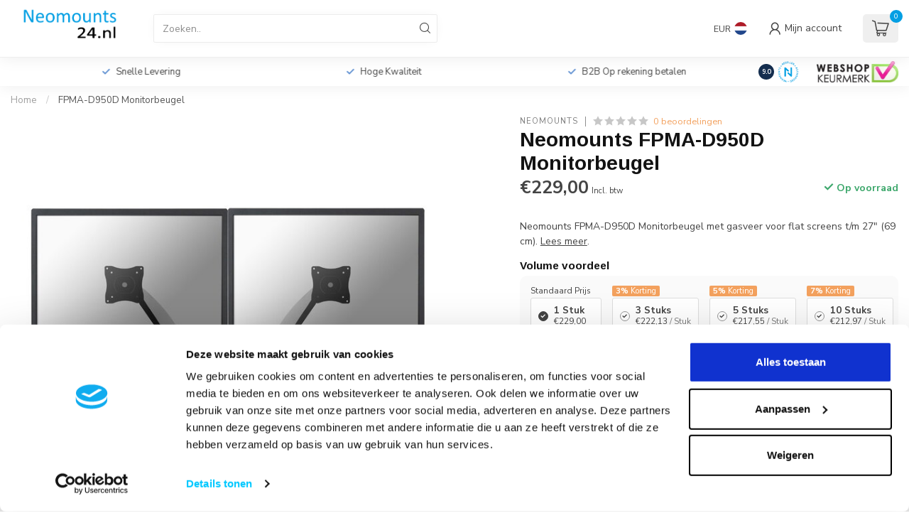

--- FILE ---
content_type: text/html;charset=utf-8
request_url: https://www.neomounts24.nl/neomounts-fpma-d950d-monitorbeugel-140473763.html
body_size: 34179
content:
<!DOCTYPE html>
<html lang="nl">
  <head>
    <!-- BEGIN MerchantWidget Code -->

<script id='merchantWidgetScript'

        src="https://www.gstatic.com/shopping/merchant/merchantwidget.js"

        defer>

</script>

<script type="text/javascript">

  merchantWidgetScript.addEventListener('load', function () {

    merchantwidget.start({

     position: 'RIGHT_BOTTOM'

   });

  });

</script>

<!-- END MerchantWidget Code -->   
 <!-- Google Tag Manager -->
    <script>(function(w,d,s,l,i){w[l]=w[l]||[];w[l].push({'gtm.start':
    new Date().getTime(),event:'gtm.js'});var f=d.getElementsByTagName(s)[0],
    j=d.createElement(s),dl=l!='dataLayer'?'&l='+l:'';j.async=true;j.src=
    'https://www.googletagmanager.com/gtm.js?id='+i+dl;f.parentNode.insertBefore(j,f);
    })(window,document,'script','dataLayer','GTM-KC94DR5');</script>
    <!-- End Google Tag Manager --> 
     <script data-cookieconsent="ignore">
    window.dataLayer = window.dataLayer || [];
    function gtag() {
        dataLayer.push(arguments);
        dataLayer.push({'var': 'value'});
    }
     </script>
<link rel="preconnect" href="https://cdn.webshopapp.com">
<link rel="preconnect" href="https://fonts.googleapis.com">
<link rel="preconnect" href="https://fonts.gstatic.com" crossorigin>
<!--

    Theme Proxima | v1.0.0.1903202301_1_210569
    Theme designed and created by Dyvelopment - We are true e-commerce heroes!

    For custom Lightspeed eCom development or design contact us at www.dyvelopment.com

      _____                  _                                  _   
     |  __ \                | |                                | |  
     | |  | |_   ___   _____| | ___  _ __  _ __ ___   ___ _ __ | |_ 
     | |  | | | | \ \ / / _ \ |/ _ \| '_ \| '_ ` _ \ / _ \ '_ \| __|
     | |__| | |_| |\ V /  __/ | (_) | |_) | | | | | |  __/ | | | |_ 
     |_____/ \__, | \_/ \___|_|\___/| .__/|_| |_| |_|\___|_| |_|\__|
              __/ |                 | |                             
             |___/                  |_|                             
-->

<meta charset="utf-8"/>
<!-- [START] 'blocks/head.rain' -->
<!--

  (c) 2008-2026 Lightspeed Netherlands B.V.
  http://www.lightspeedhq.com
  Generated: 17-01-2026 @ 20:19:27

-->
<link rel="canonical" href="https://www.neomounts24.nl/neomounts-fpma-d950d-monitorbeugel-140473763.html"/>
<link rel="alternate" href="https://www.neomounts24.nl/index.rss" type="application/rss+xml" title="Nieuwe producten"/>
<meta name="robots" content="noodp,noydir"/>
<meta name="google-site-verification" content="NFSqosDk10S7Be8EQEKY_xTLUmsRUX5mNwCeTRdBW68"/>
<meta name="google-site-verification" content="aB5FBw8ToP92HCL-d8ZQ1RiYf_zfBLLcPpMR-miZh_0"/>
<meta name="google-site-verification" content="lmxmwFiVfDtkhQjuCsHwJ0lYss-6ZXB2Eta_YWPWItw"/>
<meta name="google-site-verification" content="X8hPsjEkRxLqin14HmTPHaDpboFHimOsPN3fdSFaLwQ"/>
<meta property="og:url" content="https://www.neomounts24.nl/neomounts-fpma-d950d-monitorbeugel-140473763.html?source=facebook"/>
<meta property="og:site_name" content="Neomounts24.nl"/>
<meta property="og:title" content="Neomounts FPMA-D950D Monitorbeugel"/>
<meta property="og:description" content="Neomounts FPMA-D950D Monitorbeugel met gasveer voor flat screens t/m 27&quot; (69 cm)."/>
<meta property="og:image" content="https://cdn.webshopapp.com/shops/210569/files/420323294/neomounts-fpma-d950d-monitorbeugel.jpg"/>
<script>
/* DyApps Theme Addons config */
if( !window.dyapps ){ window.dyapps = {}; }
window.dyapps.addons = {
 "enabled": true,
 "created_at": "07-03-2024 23:40:57",
 "settings": {
    "matrix_separator": ",",
    "filterGroupSwatches": ["kleur","merk","type tv beugel"],
    "swatchesForCustomFields": [],
    "plan": {
     "can_variant_group": true,
     "can_stockify": true,
     "can_vat_switcher": true,
     "can_age_popup": false,
     "can_custom_qty": false,
     "can_data01_colors": false
    },
    "advancedVariants": {
     "enabled": false,
     "price_in_dropdown": true,
     "stockify_in_dropdown": true,
     "disable_out_of_stock": true,
     "grid_swatches_container_selector": ".dy-collection-grid-swatch-holder",
     "grid_swatches_position": "left",
     "grid_swatches_max_colors": 4,
     "grid_swatches_enabled": true,
     "variant_status_icon": false,
     "display_type": "select",
     "product_swatches_size": "default",
     "live_pricing": true
    },
    "age_popup": {
     "enabled": false,
     "logo_url": "",
     "image_footer_url": "",
     "text": {
                 
        "nl": {
         "content": "<h3>Bevestig je leeftijd<\/h3><p>Je moet 18 jaar of ouder zijn om deze website te bezoeken.<\/p>",
         "content_no": "<h3>Sorry!<\/h3><p>Je kunt deze website helaas niet bezoeken.<\/p>",
         "button_yes": "Ik ben 18 jaar of ouder",
         "button_no": "Ik ben jonger dan 18",
        }        }
    },
    "stockify": {
     "enabled": false,
     "stock_trigger_type": "outofstock",
     "optin_policy": false,
     "api": "https://my.dyapps.io/api/public/d4bfc94350/stockify/subscribe",
     "text": {
                 
        "nl": {
         "email_placeholder": "Jouw e-mailadres",
         "button_trigger": "Geef me een seintje bij voorraad",
         "button_submit": "Houd me op de hoogte!",
         "title": "Laat je e-mailadres achter",
         "desc": "Helaas is dit product momenteel uitverkocht. Laat je e-mailadres achter en we sturen je een e-mail wanneer het product weer beschikbaar is.",
         "bottom_text": "We gebruiken je gegevens alleen voor deze email. Meer info in onze <a href=\"\/service\/privacy-policy\/\" target=\"_blank\">privacy policy<\/a>."
        }        }
    },
    "categoryBanners": {
     "enabled": true,
     "mobile_breakpoint": "576px",
     "category_banner": [],
     "banners": {
             }
    }
 },
 "swatches": {
 "default": {"is_default": true, "type": "multi", "values": {"background-size": "10px 10px", "background-position": "0 0, 0 5px, 5px -5px, -5px 0px", "background-image": "linear-gradient(45deg, rgba(100,100,100,0.3) 25%, transparent 25%),  linear-gradient(-45deg, rgba(100,100,100,0.3) 25%, transparent 25%),  linear-gradient(45deg, transparent 75%, rgba(100,100,100,0.3) 75%),  linear-gradient(-45deg, transparent 75%, rgba(100,100,100,0.3) 75%)"}} ,  
 "zwart": {"type": "color", "value": "#000000"},  
 "wit": {"type": "color", "value": "#ffffff"},  
 "zilver": {"type": "color", "value": "#c6c6c6"},  
 "neomounts": {"type": "image", "value": "https://cdn.webshopapp.com/shops/210569/files/435836029/download-14.png"},  
 "niet draaibaar": {"type": "image", "value": "https://cdn.webshopapp.com/shops/210569/files/435844993/plat.jpg"},  
 "draaibaar": {"type": "image", "value": "https://cdn.webshopapp.com/shops/210569/files/435845070/draaibaar.png"}  }
};
</script>
<!--[if lt IE 9]>
<script src="https://cdn.webshopapp.com/assets/html5shiv.js?2025-02-20"></script>
<![endif]-->
<!-- [END] 'blocks/head.rain' -->

<title>Neomounts FPMA-D950D Monitorbeugel - Neomounts24.nl</title>

<meta name="dyapps-addons-enabled" content="true">
<meta name="dyapps-addons-version" content="2022081001">
<meta name="dyapps-theme-name" content="Proxima">
<meta name="dyapps-theme-editor" content="true">

<meta name="description" content="Neomounts FPMA-D950D Monitorbeugel met gasveer voor flat screens t/m 27&quot; (69 cm)." />
<meta name="keywords" content="Neomounts, FPMA-D950D, Monitorbeugel, TV BEUGELS, MONITORBEUGELS, TV STANDAARDS , TABLET HOUDERS." />

<meta http-equiv="X-UA-Compatible" content="IE=edge">
<meta name="viewport" content="width=device-width, initial-scale=1">

<link rel="shortcut icon" href="https://cdn.webshopapp.com/shops/210569/themes/182092/v/1906353/assets/favicon.ico?20230602140202" type="image/x-icon" />
<link rel="preload" as="image" href="https://cdn.webshopapp.com/shops/210569/files/431339888/page-1.svg">


	<link rel="preload" as="image" href="https://cdn.webshopapp.com/shops/210569/files/420323294/650x650x2/neomounts-fpma-d950d-monitorbeugel.jpg">

<script src="https://cdn.webshopapp.com/shops/210569/themes/182092/assets/jquery-1-12-4-min.js?20250708151830" defer></script>
<script>if(navigator.userAgent.indexOf("MSIE ") > -1 || navigator.userAgent.indexOf("Trident/") > -1) { document.write('<script src="https://cdn.webshopapp.com/shops/210569/themes/182092/assets/intersection-observer-polyfill.js?20250708151830">\x3C/script>') }</script>

<style>/*!
 * Bootstrap Reboot v4.6.1 (https://getbootstrap.com/)
 * Copyright 2011-2021 The Bootstrap Authors
 * Copyright 2011-2021 Twitter, Inc.
 * Licensed under MIT (https://github.com/twbs/bootstrap/blob/main/LICENSE)
 * Forked from Normalize.css, licensed MIT (https://github.com/necolas/normalize.css/blob/master/LICENSE.md)
 */*,*::before,*::after{box-sizing:border-box}html{font-family:sans-serif;line-height:1.15;-webkit-text-size-adjust:100%;-webkit-tap-highlight-color:rgba(0,0,0,0)}article,aside,figcaption,figure,footer,header,hgroup,main,nav,section{display:block}body{margin:0;font-family:-apple-system,BlinkMacSystemFont,"Segoe UI",Roboto,"Helvetica Neue",Arial,"Noto Sans","Liberation Sans",sans-serif,"Apple Color Emoji","Segoe UI Emoji","Segoe UI Symbol","Noto Color Emoji";font-size:1rem;font-weight:400;line-height:1.42857143;color:#212529;text-align:left;background-color:#fff}[tabindex="-1"]:focus:not(:focus-visible){outline:0 !important}hr{box-sizing:content-box;height:0;overflow:visible}h1,h2,h3,h4,h5,h6{margin-top:0;margin-bottom:.5rem}p{margin-top:0;margin-bottom:1rem}abbr[title],abbr[data-original-title]{text-decoration:underline;text-decoration:underline dotted;cursor:help;border-bottom:0;text-decoration-skip-ink:none}address{margin-bottom:1rem;font-style:normal;line-height:inherit}ol,ul,dl{margin-top:0;margin-bottom:1rem}ol ol,ul ul,ol ul,ul ol{margin-bottom:0}dt{font-weight:700}dd{margin-bottom:.5rem;margin-left:0}blockquote{margin:0 0 1rem}b,strong{font-weight:bolder}small{font-size:80%}sub,sup{position:relative;font-size:75%;line-height:0;vertical-align:baseline}sub{bottom:-0.25em}sup{top:-0.5em}a{color:#007bff;text-decoration:none;background-color:transparent}a:hover{color:#0056b3;text-decoration:underline}a:not([href]):not([class]){color:inherit;text-decoration:none}a:not([href]):not([class]):hover{color:inherit;text-decoration:none}pre,code,kbd,samp{font-family:SFMono-Regular,Menlo,Monaco,Consolas,"Liberation Mono","Courier New",monospace;font-size:1em}pre{margin-top:0;margin-bottom:1rem;overflow:auto;-ms-overflow-style:scrollbar}figure{margin:0 0 1rem}img{vertical-align:middle;border-style:none}svg{overflow:hidden;vertical-align:middle}table{border-collapse:collapse}caption{padding-top:.75rem;padding-bottom:.75rem;color:#6c757d;text-align:left;caption-side:bottom}th{text-align:inherit;text-align:-webkit-match-parent}label{display:inline-block;margin-bottom:.5rem}button{border-radius:0}button:focus:not(:focus-visible){outline:0}input,button,select,optgroup,textarea{margin:0;font-family:inherit;font-size:inherit;line-height:inherit}button,input{overflow:visible}button,select{text-transform:none}[role=button]{cursor:pointer}select{word-wrap:normal}button,[type=button],[type=reset],[type=submit]{-webkit-appearance:button}button:not(:disabled),[type=button]:not(:disabled),[type=reset]:not(:disabled),[type=submit]:not(:disabled){cursor:pointer}button::-moz-focus-inner,[type=button]::-moz-focus-inner,[type=reset]::-moz-focus-inner,[type=submit]::-moz-focus-inner{padding:0;border-style:none}input[type=radio],input[type=checkbox]{box-sizing:border-box;padding:0}textarea{overflow:auto;resize:vertical}fieldset{min-width:0;padding:0;margin:0;border:0}legend{display:block;width:100%;max-width:100%;padding:0;margin-bottom:.5rem;font-size:1.5rem;line-height:inherit;color:inherit;white-space:normal}progress{vertical-align:baseline}[type=number]::-webkit-inner-spin-button,[type=number]::-webkit-outer-spin-button{height:auto}[type=search]{outline-offset:-2px;-webkit-appearance:none}[type=search]::-webkit-search-decoration{-webkit-appearance:none}::-webkit-file-upload-button{font:inherit;-webkit-appearance:button}output{display:inline-block}summary{display:list-item;cursor:pointer}template{display:none}[hidden]{display:none !important}/*!
 * Bootstrap Grid v4.6.1 (https://getbootstrap.com/)
 * Copyright 2011-2021 The Bootstrap Authors
 * Copyright 2011-2021 Twitter, Inc.
 * Licensed under MIT (https://github.com/twbs/bootstrap/blob/main/LICENSE)
 */html{box-sizing:border-box;-ms-overflow-style:scrollbar}*,*::before,*::after{box-sizing:inherit}.container,.container-fluid,.container-xl,.container-lg,.container-md,.container-sm{width:100%;padding-right:15px;padding-left:15px;margin-right:auto;margin-left:auto}@media(min-width: 576px){.container-sm,.container{max-width:540px}}@media(min-width: 768px){.container-md,.container-sm,.container{max-width:720px}}@media(min-width: 992px){.container-lg,.container-md,.container-sm,.container{max-width:960px}}@media(min-width: 1200px){.container-xl,.container-lg,.container-md,.container-sm,.container{max-width:1140px}}.row{display:flex;flex-wrap:wrap;margin-right:-15px;margin-left:-15px}.no-gutters{margin-right:0;margin-left:0}.no-gutters>.col,.no-gutters>[class*=col-]{padding-right:0;padding-left:0}.col-xl,.col-xl-auto,.col-xl-12,.col-xl-11,.col-xl-10,.col-xl-9,.col-xl-8,.col-xl-7,.col-xl-6,.col-xl-5,.col-xl-4,.col-xl-3,.col-xl-2,.col-xl-1,.col-lg,.col-lg-auto,.col-lg-12,.col-lg-11,.col-lg-10,.col-lg-9,.col-lg-8,.col-lg-7,.col-lg-6,.col-lg-5,.col-lg-4,.col-lg-3,.col-lg-2,.col-lg-1,.col-md,.col-md-auto,.col-md-12,.col-md-11,.col-md-10,.col-md-9,.col-md-8,.col-md-7,.col-md-6,.col-md-5,.col-md-4,.col-md-3,.col-md-2,.col-md-1,.col-sm,.col-sm-auto,.col-sm-12,.col-sm-11,.col-sm-10,.col-sm-9,.col-sm-8,.col-sm-7,.col-sm-6,.col-sm-5,.col-sm-4,.col-sm-3,.col-sm-2,.col-sm-1,.col,.col-auto,.col-12,.col-11,.col-10,.col-9,.col-8,.col-7,.col-6,.col-5,.col-4,.col-3,.col-2,.col-1{position:relative;width:100%;padding-right:15px;padding-left:15px}.col{flex-basis:0;flex-grow:1;max-width:100%}.row-cols-1>*{flex:0 0 100%;max-width:100%}.row-cols-2>*{flex:0 0 50%;max-width:50%}.row-cols-3>*{flex:0 0 33.3333333333%;max-width:33.3333333333%}.row-cols-4>*{flex:0 0 25%;max-width:25%}.row-cols-5>*{flex:0 0 20%;max-width:20%}.row-cols-6>*{flex:0 0 16.6666666667%;max-width:16.6666666667%}.col-auto{flex:0 0 auto;width:auto;max-width:100%}.col-1{flex:0 0 8.33333333%;max-width:8.33333333%}.col-2{flex:0 0 16.66666667%;max-width:16.66666667%}.col-3{flex:0 0 25%;max-width:25%}.col-4{flex:0 0 33.33333333%;max-width:33.33333333%}.col-5{flex:0 0 41.66666667%;max-width:41.66666667%}.col-6{flex:0 0 50%;max-width:50%}.col-7{flex:0 0 58.33333333%;max-width:58.33333333%}.col-8{flex:0 0 66.66666667%;max-width:66.66666667%}.col-9{flex:0 0 75%;max-width:75%}.col-10{flex:0 0 83.33333333%;max-width:83.33333333%}.col-11{flex:0 0 91.66666667%;max-width:91.66666667%}.col-12{flex:0 0 100%;max-width:100%}.order-first{order:-1}.order-last{order:13}.order-0{order:0}.order-1{order:1}.order-2{order:2}.order-3{order:3}.order-4{order:4}.order-5{order:5}.order-6{order:6}.order-7{order:7}.order-8{order:8}.order-9{order:9}.order-10{order:10}.order-11{order:11}.order-12{order:12}.offset-1{margin-left:8.33333333%}.offset-2{margin-left:16.66666667%}.offset-3{margin-left:25%}.offset-4{margin-left:33.33333333%}.offset-5{margin-left:41.66666667%}.offset-6{margin-left:50%}.offset-7{margin-left:58.33333333%}.offset-8{margin-left:66.66666667%}.offset-9{margin-left:75%}.offset-10{margin-left:83.33333333%}.offset-11{margin-left:91.66666667%}@media(min-width: 576px){.col-sm{flex-basis:0;flex-grow:1;max-width:100%}.row-cols-sm-1>*{flex:0 0 100%;max-width:100%}.row-cols-sm-2>*{flex:0 0 50%;max-width:50%}.row-cols-sm-3>*{flex:0 0 33.3333333333%;max-width:33.3333333333%}.row-cols-sm-4>*{flex:0 0 25%;max-width:25%}.row-cols-sm-5>*{flex:0 0 20%;max-width:20%}.row-cols-sm-6>*{flex:0 0 16.6666666667%;max-width:16.6666666667%}.col-sm-auto{flex:0 0 auto;width:auto;max-width:100%}.col-sm-1{flex:0 0 8.33333333%;max-width:8.33333333%}.col-sm-2{flex:0 0 16.66666667%;max-width:16.66666667%}.col-sm-3{flex:0 0 25%;max-width:25%}.col-sm-4{flex:0 0 33.33333333%;max-width:33.33333333%}.col-sm-5{flex:0 0 41.66666667%;max-width:41.66666667%}.col-sm-6{flex:0 0 50%;max-width:50%}.col-sm-7{flex:0 0 58.33333333%;max-width:58.33333333%}.col-sm-8{flex:0 0 66.66666667%;max-width:66.66666667%}.col-sm-9{flex:0 0 75%;max-width:75%}.col-sm-10{flex:0 0 83.33333333%;max-width:83.33333333%}.col-sm-11{flex:0 0 91.66666667%;max-width:91.66666667%}.col-sm-12{flex:0 0 100%;max-width:100%}.order-sm-first{order:-1}.order-sm-last{order:13}.order-sm-0{order:0}.order-sm-1{order:1}.order-sm-2{order:2}.order-sm-3{order:3}.order-sm-4{order:4}.order-sm-5{order:5}.order-sm-6{order:6}.order-sm-7{order:7}.order-sm-8{order:8}.order-sm-9{order:9}.order-sm-10{order:10}.order-sm-11{order:11}.order-sm-12{order:12}.offset-sm-0{margin-left:0}.offset-sm-1{margin-left:8.33333333%}.offset-sm-2{margin-left:16.66666667%}.offset-sm-3{margin-left:25%}.offset-sm-4{margin-left:33.33333333%}.offset-sm-5{margin-left:41.66666667%}.offset-sm-6{margin-left:50%}.offset-sm-7{margin-left:58.33333333%}.offset-sm-8{margin-left:66.66666667%}.offset-sm-9{margin-left:75%}.offset-sm-10{margin-left:83.33333333%}.offset-sm-11{margin-left:91.66666667%}}@media(min-width: 768px){.col-md{flex-basis:0;flex-grow:1;max-width:100%}.row-cols-md-1>*{flex:0 0 100%;max-width:100%}.row-cols-md-2>*{flex:0 0 50%;max-width:50%}.row-cols-md-3>*{flex:0 0 33.3333333333%;max-width:33.3333333333%}.row-cols-md-4>*{flex:0 0 25%;max-width:25%}.row-cols-md-5>*{flex:0 0 20%;max-width:20%}.row-cols-md-6>*{flex:0 0 16.6666666667%;max-width:16.6666666667%}.col-md-auto{flex:0 0 auto;width:auto;max-width:100%}.col-md-1{flex:0 0 8.33333333%;max-width:8.33333333%}.col-md-2{flex:0 0 16.66666667%;max-width:16.66666667%}.col-md-3{flex:0 0 25%;max-width:25%}.col-md-4{flex:0 0 33.33333333%;max-width:33.33333333%}.col-md-5{flex:0 0 41.66666667%;max-width:41.66666667%}.col-md-6{flex:0 0 50%;max-width:50%}.col-md-7{flex:0 0 58.33333333%;max-width:58.33333333%}.col-md-8{flex:0 0 66.66666667%;max-width:66.66666667%}.col-md-9{flex:0 0 75%;max-width:75%}.col-md-10{flex:0 0 83.33333333%;max-width:83.33333333%}.col-md-11{flex:0 0 91.66666667%;max-width:91.66666667%}.col-md-12{flex:0 0 100%;max-width:100%}.order-md-first{order:-1}.order-md-last{order:13}.order-md-0{order:0}.order-md-1{order:1}.order-md-2{order:2}.order-md-3{order:3}.order-md-4{order:4}.order-md-5{order:5}.order-md-6{order:6}.order-md-7{order:7}.order-md-8{order:8}.order-md-9{order:9}.order-md-10{order:10}.order-md-11{order:11}.order-md-12{order:12}.offset-md-0{margin-left:0}.offset-md-1{margin-left:8.33333333%}.offset-md-2{margin-left:16.66666667%}.offset-md-3{margin-left:25%}.offset-md-4{margin-left:33.33333333%}.offset-md-5{margin-left:41.66666667%}.offset-md-6{margin-left:50%}.offset-md-7{margin-left:58.33333333%}.offset-md-8{margin-left:66.66666667%}.offset-md-9{margin-left:75%}.offset-md-10{margin-left:83.33333333%}.offset-md-11{margin-left:91.66666667%}}@media(min-width: 992px){.col-lg{flex-basis:0;flex-grow:1;max-width:100%}.row-cols-lg-1>*{flex:0 0 100%;max-width:100%}.row-cols-lg-2>*{flex:0 0 50%;max-width:50%}.row-cols-lg-3>*{flex:0 0 33.3333333333%;max-width:33.3333333333%}.row-cols-lg-4>*{flex:0 0 25%;max-width:25%}.row-cols-lg-5>*{flex:0 0 20%;max-width:20%}.row-cols-lg-6>*{flex:0 0 16.6666666667%;max-width:16.6666666667%}.col-lg-auto{flex:0 0 auto;width:auto;max-width:100%}.col-lg-1{flex:0 0 8.33333333%;max-width:8.33333333%}.col-lg-2{flex:0 0 16.66666667%;max-width:16.66666667%}.col-lg-3{flex:0 0 25%;max-width:25%}.col-lg-4{flex:0 0 33.33333333%;max-width:33.33333333%}.col-lg-5{flex:0 0 41.66666667%;max-width:41.66666667%}.col-lg-6{flex:0 0 50%;max-width:50%}.col-lg-7{flex:0 0 58.33333333%;max-width:58.33333333%}.col-lg-8{flex:0 0 66.66666667%;max-width:66.66666667%}.col-lg-9{flex:0 0 75%;max-width:75%}.col-lg-10{flex:0 0 83.33333333%;max-width:83.33333333%}.col-lg-11{flex:0 0 91.66666667%;max-width:91.66666667%}.col-lg-12{flex:0 0 100%;max-width:100%}.order-lg-first{order:-1}.order-lg-last{order:13}.order-lg-0{order:0}.order-lg-1{order:1}.order-lg-2{order:2}.order-lg-3{order:3}.order-lg-4{order:4}.order-lg-5{order:5}.order-lg-6{order:6}.order-lg-7{order:7}.order-lg-8{order:8}.order-lg-9{order:9}.order-lg-10{order:10}.order-lg-11{order:11}.order-lg-12{order:12}.offset-lg-0{margin-left:0}.offset-lg-1{margin-left:8.33333333%}.offset-lg-2{margin-left:16.66666667%}.offset-lg-3{margin-left:25%}.offset-lg-4{margin-left:33.33333333%}.offset-lg-5{margin-left:41.66666667%}.offset-lg-6{margin-left:50%}.offset-lg-7{margin-left:58.33333333%}.offset-lg-8{margin-left:66.66666667%}.offset-lg-9{margin-left:75%}.offset-lg-10{margin-left:83.33333333%}.offset-lg-11{margin-left:91.66666667%}}@media(min-width: 1200px){.col-xl{flex-basis:0;flex-grow:1;max-width:100%}.row-cols-xl-1>*{flex:0 0 100%;max-width:100%}.row-cols-xl-2>*{flex:0 0 50%;max-width:50%}.row-cols-xl-3>*{flex:0 0 33.3333333333%;max-width:33.3333333333%}.row-cols-xl-4>*{flex:0 0 25%;max-width:25%}.row-cols-xl-5>*{flex:0 0 20%;max-width:20%}.row-cols-xl-6>*{flex:0 0 16.6666666667%;max-width:16.6666666667%}.col-xl-auto{flex:0 0 auto;width:auto;max-width:100%}.col-xl-1{flex:0 0 8.33333333%;max-width:8.33333333%}.col-xl-2{flex:0 0 16.66666667%;max-width:16.66666667%}.col-xl-3{flex:0 0 25%;max-width:25%}.col-xl-4{flex:0 0 33.33333333%;max-width:33.33333333%}.col-xl-5{flex:0 0 41.66666667%;max-width:41.66666667%}.col-xl-6{flex:0 0 50%;max-width:50%}.col-xl-7{flex:0 0 58.33333333%;max-width:58.33333333%}.col-xl-8{flex:0 0 66.66666667%;max-width:66.66666667%}.col-xl-9{flex:0 0 75%;max-width:75%}.col-xl-10{flex:0 0 83.33333333%;max-width:83.33333333%}.col-xl-11{flex:0 0 91.66666667%;max-width:91.66666667%}.col-xl-12{flex:0 0 100%;max-width:100%}.order-xl-first{order:-1}.order-xl-last{order:13}.order-xl-0{order:0}.order-xl-1{order:1}.order-xl-2{order:2}.order-xl-3{order:3}.order-xl-4{order:4}.order-xl-5{order:5}.order-xl-6{order:6}.order-xl-7{order:7}.order-xl-8{order:8}.order-xl-9{order:9}.order-xl-10{order:10}.order-xl-11{order:11}.order-xl-12{order:12}.offset-xl-0{margin-left:0}.offset-xl-1{margin-left:8.33333333%}.offset-xl-2{margin-left:16.66666667%}.offset-xl-3{margin-left:25%}.offset-xl-4{margin-left:33.33333333%}.offset-xl-5{margin-left:41.66666667%}.offset-xl-6{margin-left:50%}.offset-xl-7{margin-left:58.33333333%}.offset-xl-8{margin-left:66.66666667%}.offset-xl-9{margin-left:75%}.offset-xl-10{margin-left:83.33333333%}.offset-xl-11{margin-left:91.66666667%}}.d-none{display:none !important}.d-inline{display:inline !important}.d-inline-block{display:inline-block !important}.d-block{display:block !important}.d-table{display:table !important}.d-table-row{display:table-row !important}.d-table-cell{display:table-cell !important}.d-flex{display:flex !important}.d-inline-flex{display:inline-flex !important}@media(min-width: 576px){.d-sm-none{display:none !important}.d-sm-inline{display:inline !important}.d-sm-inline-block{display:inline-block !important}.d-sm-block{display:block !important}.d-sm-table{display:table !important}.d-sm-table-row{display:table-row !important}.d-sm-table-cell{display:table-cell !important}.d-sm-flex{display:flex !important}.d-sm-inline-flex{display:inline-flex !important}}@media(min-width: 768px){.d-md-none{display:none !important}.d-md-inline{display:inline !important}.d-md-inline-block{display:inline-block !important}.d-md-block{display:block !important}.d-md-table{display:table !important}.d-md-table-row{display:table-row !important}.d-md-table-cell{display:table-cell !important}.d-md-flex{display:flex !important}.d-md-inline-flex{display:inline-flex !important}}@media(min-width: 992px){.d-lg-none{display:none !important}.d-lg-inline{display:inline !important}.d-lg-inline-block{display:inline-block !important}.d-lg-block{display:block !important}.d-lg-table{display:table !important}.d-lg-table-row{display:table-row !important}.d-lg-table-cell{display:table-cell !important}.d-lg-flex{display:flex !important}.d-lg-inline-flex{display:inline-flex !important}}@media(min-width: 1200px){.d-xl-none{display:none !important}.d-xl-inline{display:inline !important}.d-xl-inline-block{display:inline-block !important}.d-xl-block{display:block !important}.d-xl-table{display:table !important}.d-xl-table-row{display:table-row !important}.d-xl-table-cell{display:table-cell !important}.d-xl-flex{display:flex !important}.d-xl-inline-flex{display:inline-flex !important}}@media print{.d-print-none{display:none !important}.d-print-inline{display:inline !important}.d-print-inline-block{display:inline-block !important}.d-print-block{display:block !important}.d-print-table{display:table !important}.d-print-table-row{display:table-row !important}.d-print-table-cell{display:table-cell !important}.d-print-flex{display:flex !important}.d-print-inline-flex{display:inline-flex !important}}.flex-row{flex-direction:row !important}.flex-column{flex-direction:column !important}.flex-row-reverse{flex-direction:row-reverse !important}.flex-column-reverse{flex-direction:column-reverse !important}.flex-wrap{flex-wrap:wrap !important}.flex-nowrap{flex-wrap:nowrap !important}.flex-wrap-reverse{flex-wrap:wrap-reverse !important}.flex-fill{flex:1 1 auto !important}.flex-grow-0{flex-grow:0 !important}.flex-grow-1{flex-grow:1 !important}.flex-shrink-0{flex-shrink:0 !important}.flex-shrink-1{flex-shrink:1 !important}.justify-content-start{justify-content:flex-start !important}.justify-content-end{justify-content:flex-end !important}.justify-content-center{justify-content:center !important}.justify-content-between{justify-content:space-between !important}.justify-content-around{justify-content:space-around !important}.align-items-start{align-items:flex-start !important}.align-items-end{align-items:flex-end !important}.align-items-center{align-items:center !important}.align-items-baseline{align-items:baseline !important}.align-items-stretch{align-items:stretch !important}.align-content-start{align-content:flex-start !important}.align-content-end{align-content:flex-end !important}.align-content-center{align-content:center !important}.align-content-between{align-content:space-between !important}.align-content-around{align-content:space-around !important}.align-content-stretch{align-content:stretch !important}.align-self-auto{align-self:auto !important}.align-self-start{align-self:flex-start !important}.align-self-end{align-self:flex-end !important}.align-self-center{align-self:center !important}.align-self-baseline{align-self:baseline !important}.align-self-stretch{align-self:stretch !important}@media(min-width: 576px){.flex-sm-row{flex-direction:row !important}.flex-sm-column{flex-direction:column !important}.flex-sm-row-reverse{flex-direction:row-reverse !important}.flex-sm-column-reverse{flex-direction:column-reverse !important}.flex-sm-wrap{flex-wrap:wrap !important}.flex-sm-nowrap{flex-wrap:nowrap !important}.flex-sm-wrap-reverse{flex-wrap:wrap-reverse !important}.flex-sm-fill{flex:1 1 auto !important}.flex-sm-grow-0{flex-grow:0 !important}.flex-sm-grow-1{flex-grow:1 !important}.flex-sm-shrink-0{flex-shrink:0 !important}.flex-sm-shrink-1{flex-shrink:1 !important}.justify-content-sm-start{justify-content:flex-start !important}.justify-content-sm-end{justify-content:flex-end !important}.justify-content-sm-center{justify-content:center !important}.justify-content-sm-between{justify-content:space-between !important}.justify-content-sm-around{justify-content:space-around !important}.align-items-sm-start{align-items:flex-start !important}.align-items-sm-end{align-items:flex-end !important}.align-items-sm-center{align-items:center !important}.align-items-sm-baseline{align-items:baseline !important}.align-items-sm-stretch{align-items:stretch !important}.align-content-sm-start{align-content:flex-start !important}.align-content-sm-end{align-content:flex-end !important}.align-content-sm-center{align-content:center !important}.align-content-sm-between{align-content:space-between !important}.align-content-sm-around{align-content:space-around !important}.align-content-sm-stretch{align-content:stretch !important}.align-self-sm-auto{align-self:auto !important}.align-self-sm-start{align-self:flex-start !important}.align-self-sm-end{align-self:flex-end !important}.align-self-sm-center{align-self:center !important}.align-self-sm-baseline{align-self:baseline !important}.align-self-sm-stretch{align-self:stretch !important}}@media(min-width: 768px){.flex-md-row{flex-direction:row !important}.flex-md-column{flex-direction:column !important}.flex-md-row-reverse{flex-direction:row-reverse !important}.flex-md-column-reverse{flex-direction:column-reverse !important}.flex-md-wrap{flex-wrap:wrap !important}.flex-md-nowrap{flex-wrap:nowrap !important}.flex-md-wrap-reverse{flex-wrap:wrap-reverse !important}.flex-md-fill{flex:1 1 auto !important}.flex-md-grow-0{flex-grow:0 !important}.flex-md-grow-1{flex-grow:1 !important}.flex-md-shrink-0{flex-shrink:0 !important}.flex-md-shrink-1{flex-shrink:1 !important}.justify-content-md-start{justify-content:flex-start !important}.justify-content-md-end{justify-content:flex-end !important}.justify-content-md-center{justify-content:center !important}.justify-content-md-between{justify-content:space-between !important}.justify-content-md-around{justify-content:space-around !important}.align-items-md-start{align-items:flex-start !important}.align-items-md-end{align-items:flex-end !important}.align-items-md-center{align-items:center !important}.align-items-md-baseline{align-items:baseline !important}.align-items-md-stretch{align-items:stretch !important}.align-content-md-start{align-content:flex-start !important}.align-content-md-end{align-content:flex-end !important}.align-content-md-center{align-content:center !important}.align-content-md-between{align-content:space-between !important}.align-content-md-around{align-content:space-around !important}.align-content-md-stretch{align-content:stretch !important}.align-self-md-auto{align-self:auto !important}.align-self-md-start{align-self:flex-start !important}.align-self-md-end{align-self:flex-end !important}.align-self-md-center{align-self:center !important}.align-self-md-baseline{align-self:baseline !important}.align-self-md-stretch{align-self:stretch !important}}@media(min-width: 992px){.flex-lg-row{flex-direction:row !important}.flex-lg-column{flex-direction:column !important}.flex-lg-row-reverse{flex-direction:row-reverse !important}.flex-lg-column-reverse{flex-direction:column-reverse !important}.flex-lg-wrap{flex-wrap:wrap !important}.flex-lg-nowrap{flex-wrap:nowrap !important}.flex-lg-wrap-reverse{flex-wrap:wrap-reverse !important}.flex-lg-fill{flex:1 1 auto !important}.flex-lg-grow-0{flex-grow:0 !important}.flex-lg-grow-1{flex-grow:1 !important}.flex-lg-shrink-0{flex-shrink:0 !important}.flex-lg-shrink-1{flex-shrink:1 !important}.justify-content-lg-start{justify-content:flex-start !important}.justify-content-lg-end{justify-content:flex-end !important}.justify-content-lg-center{justify-content:center !important}.justify-content-lg-between{justify-content:space-between !important}.justify-content-lg-around{justify-content:space-around !important}.align-items-lg-start{align-items:flex-start !important}.align-items-lg-end{align-items:flex-end !important}.align-items-lg-center{align-items:center !important}.align-items-lg-baseline{align-items:baseline !important}.align-items-lg-stretch{align-items:stretch !important}.align-content-lg-start{align-content:flex-start !important}.align-content-lg-end{align-content:flex-end !important}.align-content-lg-center{align-content:center !important}.align-content-lg-between{align-content:space-between !important}.align-content-lg-around{align-content:space-around !important}.align-content-lg-stretch{align-content:stretch !important}.align-self-lg-auto{align-self:auto !important}.align-self-lg-start{align-self:flex-start !important}.align-self-lg-end{align-self:flex-end !important}.align-self-lg-center{align-self:center !important}.align-self-lg-baseline{align-self:baseline !important}.align-self-lg-stretch{align-self:stretch !important}}@media(min-width: 1200px){.flex-xl-row{flex-direction:row !important}.flex-xl-column{flex-direction:column !important}.flex-xl-row-reverse{flex-direction:row-reverse !important}.flex-xl-column-reverse{flex-direction:column-reverse !important}.flex-xl-wrap{flex-wrap:wrap !important}.flex-xl-nowrap{flex-wrap:nowrap !important}.flex-xl-wrap-reverse{flex-wrap:wrap-reverse !important}.flex-xl-fill{flex:1 1 auto !important}.flex-xl-grow-0{flex-grow:0 !important}.flex-xl-grow-1{flex-grow:1 !important}.flex-xl-shrink-0{flex-shrink:0 !important}.flex-xl-shrink-1{flex-shrink:1 !important}.justify-content-xl-start{justify-content:flex-start !important}.justify-content-xl-end{justify-content:flex-end !important}.justify-content-xl-center{justify-content:center !important}.justify-content-xl-between{justify-content:space-between !important}.justify-content-xl-around{justify-content:space-around !important}.align-items-xl-start{align-items:flex-start !important}.align-items-xl-end{align-items:flex-end !important}.align-items-xl-center{align-items:center !important}.align-items-xl-baseline{align-items:baseline !important}.align-items-xl-stretch{align-items:stretch !important}.align-content-xl-start{align-content:flex-start !important}.align-content-xl-end{align-content:flex-end !important}.align-content-xl-center{align-content:center !important}.align-content-xl-between{align-content:space-between !important}.align-content-xl-around{align-content:space-around !important}.align-content-xl-stretch{align-content:stretch !important}.align-self-xl-auto{align-self:auto !important}.align-self-xl-start{align-self:flex-start !important}.align-self-xl-end{align-self:flex-end !important}.align-self-xl-center{align-self:center !important}.align-self-xl-baseline{align-self:baseline !important}.align-self-xl-stretch{align-self:stretch !important}}.m-0{margin:0 !important}.mt-0,.my-0{margin-top:0 !important}.mr-0,.mx-0{margin-right:0 !important}.mb-0,.my-0{margin-bottom:0 !important}.ml-0,.mx-0{margin-left:0 !important}.m-1{margin:5px !important}.mt-1,.my-1{margin-top:5px !important}.mr-1,.mx-1{margin-right:5px !important}.mb-1,.my-1{margin-bottom:5px !important}.ml-1,.mx-1{margin-left:5px !important}.m-2{margin:10px !important}.mt-2,.my-2{margin-top:10px !important}.mr-2,.mx-2{margin-right:10px !important}.mb-2,.my-2{margin-bottom:10px !important}.ml-2,.mx-2{margin-left:10px !important}.m-3{margin:15px !important}.mt-3,.my-3{margin-top:15px !important}.mr-3,.mx-3{margin-right:15px !important}.mb-3,.my-3{margin-bottom:15px !important}.ml-3,.mx-3{margin-left:15px !important}.m-4{margin:30px !important}.mt-4,.my-4{margin-top:30px !important}.mr-4,.mx-4{margin-right:30px !important}.mb-4,.my-4{margin-bottom:30px !important}.ml-4,.mx-4{margin-left:30px !important}.m-5{margin:50px !important}.mt-5,.my-5{margin-top:50px !important}.mr-5,.mx-5{margin-right:50px !important}.mb-5,.my-5{margin-bottom:50px !important}.ml-5,.mx-5{margin-left:50px !important}.m-6{margin:80px !important}.mt-6,.my-6{margin-top:80px !important}.mr-6,.mx-6{margin-right:80px !important}.mb-6,.my-6{margin-bottom:80px !important}.ml-6,.mx-6{margin-left:80px !important}.p-0{padding:0 !important}.pt-0,.py-0{padding-top:0 !important}.pr-0,.px-0{padding-right:0 !important}.pb-0,.py-0{padding-bottom:0 !important}.pl-0,.px-0{padding-left:0 !important}.p-1{padding:5px !important}.pt-1,.py-1{padding-top:5px !important}.pr-1,.px-1{padding-right:5px !important}.pb-1,.py-1{padding-bottom:5px !important}.pl-1,.px-1{padding-left:5px !important}.p-2{padding:10px !important}.pt-2,.py-2{padding-top:10px !important}.pr-2,.px-2{padding-right:10px !important}.pb-2,.py-2{padding-bottom:10px !important}.pl-2,.px-2{padding-left:10px !important}.p-3{padding:15px !important}.pt-3,.py-3{padding-top:15px !important}.pr-3,.px-3{padding-right:15px !important}.pb-3,.py-3{padding-bottom:15px !important}.pl-3,.px-3{padding-left:15px !important}.p-4{padding:30px !important}.pt-4,.py-4{padding-top:30px !important}.pr-4,.px-4{padding-right:30px !important}.pb-4,.py-4{padding-bottom:30px !important}.pl-4,.px-4{padding-left:30px !important}.p-5{padding:50px !important}.pt-5,.py-5{padding-top:50px !important}.pr-5,.px-5{padding-right:50px !important}.pb-5,.py-5{padding-bottom:50px !important}.pl-5,.px-5{padding-left:50px !important}.p-6{padding:80px !important}.pt-6,.py-6{padding-top:80px !important}.pr-6,.px-6{padding-right:80px !important}.pb-6,.py-6{padding-bottom:80px !important}.pl-6,.px-6{padding-left:80px !important}.m-n1{margin:-5px !important}.mt-n1,.my-n1{margin-top:-5px !important}.mr-n1,.mx-n1{margin-right:-5px !important}.mb-n1,.my-n1{margin-bottom:-5px !important}.ml-n1,.mx-n1{margin-left:-5px !important}.m-n2{margin:-10px !important}.mt-n2,.my-n2{margin-top:-10px !important}.mr-n2,.mx-n2{margin-right:-10px !important}.mb-n2,.my-n2{margin-bottom:-10px !important}.ml-n2,.mx-n2{margin-left:-10px !important}.m-n3{margin:-15px !important}.mt-n3,.my-n3{margin-top:-15px !important}.mr-n3,.mx-n3{margin-right:-15px !important}.mb-n3,.my-n3{margin-bottom:-15px !important}.ml-n3,.mx-n3{margin-left:-15px !important}.m-n4{margin:-30px !important}.mt-n4,.my-n4{margin-top:-30px !important}.mr-n4,.mx-n4{margin-right:-30px !important}.mb-n4,.my-n4{margin-bottom:-30px !important}.ml-n4,.mx-n4{margin-left:-30px !important}.m-n5{margin:-50px !important}.mt-n5,.my-n5{margin-top:-50px !important}.mr-n5,.mx-n5{margin-right:-50px !important}.mb-n5,.my-n5{margin-bottom:-50px !important}.ml-n5,.mx-n5{margin-left:-50px !important}.m-n6{margin:-80px !important}.mt-n6,.my-n6{margin-top:-80px !important}.mr-n6,.mx-n6{margin-right:-80px !important}.mb-n6,.my-n6{margin-bottom:-80px !important}.ml-n6,.mx-n6{margin-left:-80px !important}.m-auto{margin:auto !important}.mt-auto,.my-auto{margin-top:auto !important}.mr-auto,.mx-auto{margin-right:auto !important}.mb-auto,.my-auto{margin-bottom:auto !important}.ml-auto,.mx-auto{margin-left:auto !important}@media(min-width: 576px){.m-sm-0{margin:0 !important}.mt-sm-0,.my-sm-0{margin-top:0 !important}.mr-sm-0,.mx-sm-0{margin-right:0 !important}.mb-sm-0,.my-sm-0{margin-bottom:0 !important}.ml-sm-0,.mx-sm-0{margin-left:0 !important}.m-sm-1{margin:5px !important}.mt-sm-1,.my-sm-1{margin-top:5px !important}.mr-sm-1,.mx-sm-1{margin-right:5px !important}.mb-sm-1,.my-sm-1{margin-bottom:5px !important}.ml-sm-1,.mx-sm-1{margin-left:5px !important}.m-sm-2{margin:10px !important}.mt-sm-2,.my-sm-2{margin-top:10px !important}.mr-sm-2,.mx-sm-2{margin-right:10px !important}.mb-sm-2,.my-sm-2{margin-bottom:10px !important}.ml-sm-2,.mx-sm-2{margin-left:10px !important}.m-sm-3{margin:15px !important}.mt-sm-3,.my-sm-3{margin-top:15px !important}.mr-sm-3,.mx-sm-3{margin-right:15px !important}.mb-sm-3,.my-sm-3{margin-bottom:15px !important}.ml-sm-3,.mx-sm-3{margin-left:15px !important}.m-sm-4{margin:30px !important}.mt-sm-4,.my-sm-4{margin-top:30px !important}.mr-sm-4,.mx-sm-4{margin-right:30px !important}.mb-sm-4,.my-sm-4{margin-bottom:30px !important}.ml-sm-4,.mx-sm-4{margin-left:30px !important}.m-sm-5{margin:50px !important}.mt-sm-5,.my-sm-5{margin-top:50px !important}.mr-sm-5,.mx-sm-5{margin-right:50px !important}.mb-sm-5,.my-sm-5{margin-bottom:50px !important}.ml-sm-5,.mx-sm-5{margin-left:50px !important}.m-sm-6{margin:80px !important}.mt-sm-6,.my-sm-6{margin-top:80px !important}.mr-sm-6,.mx-sm-6{margin-right:80px !important}.mb-sm-6,.my-sm-6{margin-bottom:80px !important}.ml-sm-6,.mx-sm-6{margin-left:80px !important}.p-sm-0{padding:0 !important}.pt-sm-0,.py-sm-0{padding-top:0 !important}.pr-sm-0,.px-sm-0{padding-right:0 !important}.pb-sm-0,.py-sm-0{padding-bottom:0 !important}.pl-sm-0,.px-sm-0{padding-left:0 !important}.p-sm-1{padding:5px !important}.pt-sm-1,.py-sm-1{padding-top:5px !important}.pr-sm-1,.px-sm-1{padding-right:5px !important}.pb-sm-1,.py-sm-1{padding-bottom:5px !important}.pl-sm-1,.px-sm-1{padding-left:5px !important}.p-sm-2{padding:10px !important}.pt-sm-2,.py-sm-2{padding-top:10px !important}.pr-sm-2,.px-sm-2{padding-right:10px !important}.pb-sm-2,.py-sm-2{padding-bottom:10px !important}.pl-sm-2,.px-sm-2{padding-left:10px !important}.p-sm-3{padding:15px !important}.pt-sm-3,.py-sm-3{padding-top:15px !important}.pr-sm-3,.px-sm-3{padding-right:15px !important}.pb-sm-3,.py-sm-3{padding-bottom:15px !important}.pl-sm-3,.px-sm-3{padding-left:15px !important}.p-sm-4{padding:30px !important}.pt-sm-4,.py-sm-4{padding-top:30px !important}.pr-sm-4,.px-sm-4{padding-right:30px !important}.pb-sm-4,.py-sm-4{padding-bottom:30px !important}.pl-sm-4,.px-sm-4{padding-left:30px !important}.p-sm-5{padding:50px !important}.pt-sm-5,.py-sm-5{padding-top:50px !important}.pr-sm-5,.px-sm-5{padding-right:50px !important}.pb-sm-5,.py-sm-5{padding-bottom:50px !important}.pl-sm-5,.px-sm-5{padding-left:50px !important}.p-sm-6{padding:80px !important}.pt-sm-6,.py-sm-6{padding-top:80px !important}.pr-sm-6,.px-sm-6{padding-right:80px !important}.pb-sm-6,.py-sm-6{padding-bottom:80px !important}.pl-sm-6,.px-sm-6{padding-left:80px !important}.m-sm-n1{margin:-5px !important}.mt-sm-n1,.my-sm-n1{margin-top:-5px !important}.mr-sm-n1,.mx-sm-n1{margin-right:-5px !important}.mb-sm-n1,.my-sm-n1{margin-bottom:-5px !important}.ml-sm-n1,.mx-sm-n1{margin-left:-5px !important}.m-sm-n2{margin:-10px !important}.mt-sm-n2,.my-sm-n2{margin-top:-10px !important}.mr-sm-n2,.mx-sm-n2{margin-right:-10px !important}.mb-sm-n2,.my-sm-n2{margin-bottom:-10px !important}.ml-sm-n2,.mx-sm-n2{margin-left:-10px !important}.m-sm-n3{margin:-15px !important}.mt-sm-n3,.my-sm-n3{margin-top:-15px !important}.mr-sm-n3,.mx-sm-n3{margin-right:-15px !important}.mb-sm-n3,.my-sm-n3{margin-bottom:-15px !important}.ml-sm-n3,.mx-sm-n3{margin-left:-15px !important}.m-sm-n4{margin:-30px !important}.mt-sm-n4,.my-sm-n4{margin-top:-30px !important}.mr-sm-n4,.mx-sm-n4{margin-right:-30px !important}.mb-sm-n4,.my-sm-n4{margin-bottom:-30px !important}.ml-sm-n4,.mx-sm-n4{margin-left:-30px !important}.m-sm-n5{margin:-50px !important}.mt-sm-n5,.my-sm-n5{margin-top:-50px !important}.mr-sm-n5,.mx-sm-n5{margin-right:-50px !important}.mb-sm-n5,.my-sm-n5{margin-bottom:-50px !important}.ml-sm-n5,.mx-sm-n5{margin-left:-50px !important}.m-sm-n6{margin:-80px !important}.mt-sm-n6,.my-sm-n6{margin-top:-80px !important}.mr-sm-n6,.mx-sm-n6{margin-right:-80px !important}.mb-sm-n6,.my-sm-n6{margin-bottom:-80px !important}.ml-sm-n6,.mx-sm-n6{margin-left:-80px !important}.m-sm-auto{margin:auto !important}.mt-sm-auto,.my-sm-auto{margin-top:auto !important}.mr-sm-auto,.mx-sm-auto{margin-right:auto !important}.mb-sm-auto,.my-sm-auto{margin-bottom:auto !important}.ml-sm-auto,.mx-sm-auto{margin-left:auto !important}}@media(min-width: 768px){.m-md-0{margin:0 !important}.mt-md-0,.my-md-0{margin-top:0 !important}.mr-md-0,.mx-md-0{margin-right:0 !important}.mb-md-0,.my-md-0{margin-bottom:0 !important}.ml-md-0,.mx-md-0{margin-left:0 !important}.m-md-1{margin:5px !important}.mt-md-1,.my-md-1{margin-top:5px !important}.mr-md-1,.mx-md-1{margin-right:5px !important}.mb-md-1,.my-md-1{margin-bottom:5px !important}.ml-md-1,.mx-md-1{margin-left:5px !important}.m-md-2{margin:10px !important}.mt-md-2,.my-md-2{margin-top:10px !important}.mr-md-2,.mx-md-2{margin-right:10px !important}.mb-md-2,.my-md-2{margin-bottom:10px !important}.ml-md-2,.mx-md-2{margin-left:10px !important}.m-md-3{margin:15px !important}.mt-md-3,.my-md-3{margin-top:15px !important}.mr-md-3,.mx-md-3{margin-right:15px !important}.mb-md-3,.my-md-3{margin-bottom:15px !important}.ml-md-3,.mx-md-3{margin-left:15px !important}.m-md-4{margin:30px !important}.mt-md-4,.my-md-4{margin-top:30px !important}.mr-md-4,.mx-md-4{margin-right:30px !important}.mb-md-4,.my-md-4{margin-bottom:30px !important}.ml-md-4,.mx-md-4{margin-left:30px !important}.m-md-5{margin:50px !important}.mt-md-5,.my-md-5{margin-top:50px !important}.mr-md-5,.mx-md-5{margin-right:50px !important}.mb-md-5,.my-md-5{margin-bottom:50px !important}.ml-md-5,.mx-md-5{margin-left:50px !important}.m-md-6{margin:80px !important}.mt-md-6,.my-md-6{margin-top:80px !important}.mr-md-6,.mx-md-6{margin-right:80px !important}.mb-md-6,.my-md-6{margin-bottom:80px !important}.ml-md-6,.mx-md-6{margin-left:80px !important}.p-md-0{padding:0 !important}.pt-md-0,.py-md-0{padding-top:0 !important}.pr-md-0,.px-md-0{padding-right:0 !important}.pb-md-0,.py-md-0{padding-bottom:0 !important}.pl-md-0,.px-md-0{padding-left:0 !important}.p-md-1{padding:5px !important}.pt-md-1,.py-md-1{padding-top:5px !important}.pr-md-1,.px-md-1{padding-right:5px !important}.pb-md-1,.py-md-1{padding-bottom:5px !important}.pl-md-1,.px-md-1{padding-left:5px !important}.p-md-2{padding:10px !important}.pt-md-2,.py-md-2{padding-top:10px !important}.pr-md-2,.px-md-2{padding-right:10px !important}.pb-md-2,.py-md-2{padding-bottom:10px !important}.pl-md-2,.px-md-2{padding-left:10px !important}.p-md-3{padding:15px !important}.pt-md-3,.py-md-3{padding-top:15px !important}.pr-md-3,.px-md-3{padding-right:15px !important}.pb-md-3,.py-md-3{padding-bottom:15px !important}.pl-md-3,.px-md-3{padding-left:15px !important}.p-md-4{padding:30px !important}.pt-md-4,.py-md-4{padding-top:30px !important}.pr-md-4,.px-md-4{padding-right:30px !important}.pb-md-4,.py-md-4{padding-bottom:30px !important}.pl-md-4,.px-md-4{padding-left:30px !important}.p-md-5{padding:50px !important}.pt-md-5,.py-md-5{padding-top:50px !important}.pr-md-5,.px-md-5{padding-right:50px !important}.pb-md-5,.py-md-5{padding-bottom:50px !important}.pl-md-5,.px-md-5{padding-left:50px !important}.p-md-6{padding:80px !important}.pt-md-6,.py-md-6{padding-top:80px !important}.pr-md-6,.px-md-6{padding-right:80px !important}.pb-md-6,.py-md-6{padding-bottom:80px !important}.pl-md-6,.px-md-6{padding-left:80px !important}.m-md-n1{margin:-5px !important}.mt-md-n1,.my-md-n1{margin-top:-5px !important}.mr-md-n1,.mx-md-n1{margin-right:-5px !important}.mb-md-n1,.my-md-n1{margin-bottom:-5px !important}.ml-md-n1,.mx-md-n1{margin-left:-5px !important}.m-md-n2{margin:-10px !important}.mt-md-n2,.my-md-n2{margin-top:-10px !important}.mr-md-n2,.mx-md-n2{margin-right:-10px !important}.mb-md-n2,.my-md-n2{margin-bottom:-10px !important}.ml-md-n2,.mx-md-n2{margin-left:-10px !important}.m-md-n3{margin:-15px !important}.mt-md-n3,.my-md-n3{margin-top:-15px !important}.mr-md-n3,.mx-md-n3{margin-right:-15px !important}.mb-md-n3,.my-md-n3{margin-bottom:-15px !important}.ml-md-n3,.mx-md-n3{margin-left:-15px !important}.m-md-n4{margin:-30px !important}.mt-md-n4,.my-md-n4{margin-top:-30px !important}.mr-md-n4,.mx-md-n4{margin-right:-30px !important}.mb-md-n4,.my-md-n4{margin-bottom:-30px !important}.ml-md-n4,.mx-md-n4{margin-left:-30px !important}.m-md-n5{margin:-50px !important}.mt-md-n5,.my-md-n5{margin-top:-50px !important}.mr-md-n5,.mx-md-n5{margin-right:-50px !important}.mb-md-n5,.my-md-n5{margin-bottom:-50px !important}.ml-md-n5,.mx-md-n5{margin-left:-50px !important}.m-md-n6{margin:-80px !important}.mt-md-n6,.my-md-n6{margin-top:-80px !important}.mr-md-n6,.mx-md-n6{margin-right:-80px !important}.mb-md-n6,.my-md-n6{margin-bottom:-80px !important}.ml-md-n6,.mx-md-n6{margin-left:-80px !important}.m-md-auto{margin:auto !important}.mt-md-auto,.my-md-auto{margin-top:auto !important}.mr-md-auto,.mx-md-auto{margin-right:auto !important}.mb-md-auto,.my-md-auto{margin-bottom:auto !important}.ml-md-auto,.mx-md-auto{margin-left:auto !important}}@media(min-width: 992px){.m-lg-0{margin:0 !important}.mt-lg-0,.my-lg-0{margin-top:0 !important}.mr-lg-0,.mx-lg-0{margin-right:0 !important}.mb-lg-0,.my-lg-0{margin-bottom:0 !important}.ml-lg-0,.mx-lg-0{margin-left:0 !important}.m-lg-1{margin:5px !important}.mt-lg-1,.my-lg-1{margin-top:5px !important}.mr-lg-1,.mx-lg-1{margin-right:5px !important}.mb-lg-1,.my-lg-1{margin-bottom:5px !important}.ml-lg-1,.mx-lg-1{margin-left:5px !important}.m-lg-2{margin:10px !important}.mt-lg-2,.my-lg-2{margin-top:10px !important}.mr-lg-2,.mx-lg-2{margin-right:10px !important}.mb-lg-2,.my-lg-2{margin-bottom:10px !important}.ml-lg-2,.mx-lg-2{margin-left:10px !important}.m-lg-3{margin:15px !important}.mt-lg-3,.my-lg-3{margin-top:15px !important}.mr-lg-3,.mx-lg-3{margin-right:15px !important}.mb-lg-3,.my-lg-3{margin-bottom:15px !important}.ml-lg-3,.mx-lg-3{margin-left:15px !important}.m-lg-4{margin:30px !important}.mt-lg-4,.my-lg-4{margin-top:30px !important}.mr-lg-4,.mx-lg-4{margin-right:30px !important}.mb-lg-4,.my-lg-4{margin-bottom:30px !important}.ml-lg-4,.mx-lg-4{margin-left:30px !important}.m-lg-5{margin:50px !important}.mt-lg-5,.my-lg-5{margin-top:50px !important}.mr-lg-5,.mx-lg-5{margin-right:50px !important}.mb-lg-5,.my-lg-5{margin-bottom:50px !important}.ml-lg-5,.mx-lg-5{margin-left:50px !important}.m-lg-6{margin:80px !important}.mt-lg-6,.my-lg-6{margin-top:80px !important}.mr-lg-6,.mx-lg-6{margin-right:80px !important}.mb-lg-6,.my-lg-6{margin-bottom:80px !important}.ml-lg-6,.mx-lg-6{margin-left:80px !important}.p-lg-0{padding:0 !important}.pt-lg-0,.py-lg-0{padding-top:0 !important}.pr-lg-0,.px-lg-0{padding-right:0 !important}.pb-lg-0,.py-lg-0{padding-bottom:0 !important}.pl-lg-0,.px-lg-0{padding-left:0 !important}.p-lg-1{padding:5px !important}.pt-lg-1,.py-lg-1{padding-top:5px !important}.pr-lg-1,.px-lg-1{padding-right:5px !important}.pb-lg-1,.py-lg-1{padding-bottom:5px !important}.pl-lg-1,.px-lg-1{padding-left:5px !important}.p-lg-2{padding:10px !important}.pt-lg-2,.py-lg-2{padding-top:10px !important}.pr-lg-2,.px-lg-2{padding-right:10px !important}.pb-lg-2,.py-lg-2{padding-bottom:10px !important}.pl-lg-2,.px-lg-2{padding-left:10px !important}.p-lg-3{padding:15px !important}.pt-lg-3,.py-lg-3{padding-top:15px !important}.pr-lg-3,.px-lg-3{padding-right:15px !important}.pb-lg-3,.py-lg-3{padding-bottom:15px !important}.pl-lg-3,.px-lg-3{padding-left:15px !important}.p-lg-4{padding:30px !important}.pt-lg-4,.py-lg-4{padding-top:30px !important}.pr-lg-4,.px-lg-4{padding-right:30px !important}.pb-lg-4,.py-lg-4{padding-bottom:30px !important}.pl-lg-4,.px-lg-4{padding-left:30px !important}.p-lg-5{padding:50px !important}.pt-lg-5,.py-lg-5{padding-top:50px !important}.pr-lg-5,.px-lg-5{padding-right:50px !important}.pb-lg-5,.py-lg-5{padding-bottom:50px !important}.pl-lg-5,.px-lg-5{padding-left:50px !important}.p-lg-6{padding:80px !important}.pt-lg-6,.py-lg-6{padding-top:80px !important}.pr-lg-6,.px-lg-6{padding-right:80px !important}.pb-lg-6,.py-lg-6{padding-bottom:80px !important}.pl-lg-6,.px-lg-6{padding-left:80px !important}.m-lg-n1{margin:-5px !important}.mt-lg-n1,.my-lg-n1{margin-top:-5px !important}.mr-lg-n1,.mx-lg-n1{margin-right:-5px !important}.mb-lg-n1,.my-lg-n1{margin-bottom:-5px !important}.ml-lg-n1,.mx-lg-n1{margin-left:-5px !important}.m-lg-n2{margin:-10px !important}.mt-lg-n2,.my-lg-n2{margin-top:-10px !important}.mr-lg-n2,.mx-lg-n2{margin-right:-10px !important}.mb-lg-n2,.my-lg-n2{margin-bottom:-10px !important}.ml-lg-n2,.mx-lg-n2{margin-left:-10px !important}.m-lg-n3{margin:-15px !important}.mt-lg-n3,.my-lg-n3{margin-top:-15px !important}.mr-lg-n3,.mx-lg-n3{margin-right:-15px !important}.mb-lg-n3,.my-lg-n3{margin-bottom:-15px !important}.ml-lg-n3,.mx-lg-n3{margin-left:-15px !important}.m-lg-n4{margin:-30px !important}.mt-lg-n4,.my-lg-n4{margin-top:-30px !important}.mr-lg-n4,.mx-lg-n4{margin-right:-30px !important}.mb-lg-n4,.my-lg-n4{margin-bottom:-30px !important}.ml-lg-n4,.mx-lg-n4{margin-left:-30px !important}.m-lg-n5{margin:-50px !important}.mt-lg-n5,.my-lg-n5{margin-top:-50px !important}.mr-lg-n5,.mx-lg-n5{margin-right:-50px !important}.mb-lg-n5,.my-lg-n5{margin-bottom:-50px !important}.ml-lg-n5,.mx-lg-n5{margin-left:-50px !important}.m-lg-n6{margin:-80px !important}.mt-lg-n6,.my-lg-n6{margin-top:-80px !important}.mr-lg-n6,.mx-lg-n6{margin-right:-80px !important}.mb-lg-n6,.my-lg-n6{margin-bottom:-80px !important}.ml-lg-n6,.mx-lg-n6{margin-left:-80px !important}.m-lg-auto{margin:auto !important}.mt-lg-auto,.my-lg-auto{margin-top:auto !important}.mr-lg-auto,.mx-lg-auto{margin-right:auto !important}.mb-lg-auto,.my-lg-auto{margin-bottom:auto !important}.ml-lg-auto,.mx-lg-auto{margin-left:auto !important}}@media(min-width: 1200px){.m-xl-0{margin:0 !important}.mt-xl-0,.my-xl-0{margin-top:0 !important}.mr-xl-0,.mx-xl-0{margin-right:0 !important}.mb-xl-0,.my-xl-0{margin-bottom:0 !important}.ml-xl-0,.mx-xl-0{margin-left:0 !important}.m-xl-1{margin:5px !important}.mt-xl-1,.my-xl-1{margin-top:5px !important}.mr-xl-1,.mx-xl-1{margin-right:5px !important}.mb-xl-1,.my-xl-1{margin-bottom:5px !important}.ml-xl-1,.mx-xl-1{margin-left:5px !important}.m-xl-2{margin:10px !important}.mt-xl-2,.my-xl-2{margin-top:10px !important}.mr-xl-2,.mx-xl-2{margin-right:10px !important}.mb-xl-2,.my-xl-2{margin-bottom:10px !important}.ml-xl-2,.mx-xl-2{margin-left:10px !important}.m-xl-3{margin:15px !important}.mt-xl-3,.my-xl-3{margin-top:15px !important}.mr-xl-3,.mx-xl-3{margin-right:15px !important}.mb-xl-3,.my-xl-3{margin-bottom:15px !important}.ml-xl-3,.mx-xl-3{margin-left:15px !important}.m-xl-4{margin:30px !important}.mt-xl-4,.my-xl-4{margin-top:30px !important}.mr-xl-4,.mx-xl-4{margin-right:30px !important}.mb-xl-4,.my-xl-4{margin-bottom:30px !important}.ml-xl-4,.mx-xl-4{margin-left:30px !important}.m-xl-5{margin:50px !important}.mt-xl-5,.my-xl-5{margin-top:50px !important}.mr-xl-5,.mx-xl-5{margin-right:50px !important}.mb-xl-5,.my-xl-5{margin-bottom:50px !important}.ml-xl-5,.mx-xl-5{margin-left:50px !important}.m-xl-6{margin:80px !important}.mt-xl-6,.my-xl-6{margin-top:80px !important}.mr-xl-6,.mx-xl-6{margin-right:80px !important}.mb-xl-6,.my-xl-6{margin-bottom:80px !important}.ml-xl-6,.mx-xl-6{margin-left:80px !important}.p-xl-0{padding:0 !important}.pt-xl-0,.py-xl-0{padding-top:0 !important}.pr-xl-0,.px-xl-0{padding-right:0 !important}.pb-xl-0,.py-xl-0{padding-bottom:0 !important}.pl-xl-0,.px-xl-0{padding-left:0 !important}.p-xl-1{padding:5px !important}.pt-xl-1,.py-xl-1{padding-top:5px !important}.pr-xl-1,.px-xl-1{padding-right:5px !important}.pb-xl-1,.py-xl-1{padding-bottom:5px !important}.pl-xl-1,.px-xl-1{padding-left:5px !important}.p-xl-2{padding:10px !important}.pt-xl-2,.py-xl-2{padding-top:10px !important}.pr-xl-2,.px-xl-2{padding-right:10px !important}.pb-xl-2,.py-xl-2{padding-bottom:10px !important}.pl-xl-2,.px-xl-2{padding-left:10px !important}.p-xl-3{padding:15px !important}.pt-xl-3,.py-xl-3{padding-top:15px !important}.pr-xl-3,.px-xl-3{padding-right:15px !important}.pb-xl-3,.py-xl-3{padding-bottom:15px !important}.pl-xl-3,.px-xl-3{padding-left:15px !important}.p-xl-4{padding:30px !important}.pt-xl-4,.py-xl-4{padding-top:30px !important}.pr-xl-4,.px-xl-4{padding-right:30px !important}.pb-xl-4,.py-xl-4{padding-bottom:30px !important}.pl-xl-4,.px-xl-4{padding-left:30px !important}.p-xl-5{padding:50px !important}.pt-xl-5,.py-xl-5{padding-top:50px !important}.pr-xl-5,.px-xl-5{padding-right:50px !important}.pb-xl-5,.py-xl-5{padding-bottom:50px !important}.pl-xl-5,.px-xl-5{padding-left:50px !important}.p-xl-6{padding:80px !important}.pt-xl-6,.py-xl-6{padding-top:80px !important}.pr-xl-6,.px-xl-6{padding-right:80px !important}.pb-xl-6,.py-xl-6{padding-bottom:80px !important}.pl-xl-6,.px-xl-6{padding-left:80px !important}.m-xl-n1{margin:-5px !important}.mt-xl-n1,.my-xl-n1{margin-top:-5px !important}.mr-xl-n1,.mx-xl-n1{margin-right:-5px !important}.mb-xl-n1,.my-xl-n1{margin-bottom:-5px !important}.ml-xl-n1,.mx-xl-n1{margin-left:-5px !important}.m-xl-n2{margin:-10px !important}.mt-xl-n2,.my-xl-n2{margin-top:-10px !important}.mr-xl-n2,.mx-xl-n2{margin-right:-10px !important}.mb-xl-n2,.my-xl-n2{margin-bottom:-10px !important}.ml-xl-n2,.mx-xl-n2{margin-left:-10px !important}.m-xl-n3{margin:-15px !important}.mt-xl-n3,.my-xl-n3{margin-top:-15px !important}.mr-xl-n3,.mx-xl-n3{margin-right:-15px !important}.mb-xl-n3,.my-xl-n3{margin-bottom:-15px !important}.ml-xl-n3,.mx-xl-n3{margin-left:-15px !important}.m-xl-n4{margin:-30px !important}.mt-xl-n4,.my-xl-n4{margin-top:-30px !important}.mr-xl-n4,.mx-xl-n4{margin-right:-30px !important}.mb-xl-n4,.my-xl-n4{margin-bottom:-30px !important}.ml-xl-n4,.mx-xl-n4{margin-left:-30px !important}.m-xl-n5{margin:-50px !important}.mt-xl-n5,.my-xl-n5{margin-top:-50px !important}.mr-xl-n5,.mx-xl-n5{margin-right:-50px !important}.mb-xl-n5,.my-xl-n5{margin-bottom:-50px !important}.ml-xl-n5,.mx-xl-n5{margin-left:-50px !important}.m-xl-n6{margin:-80px !important}.mt-xl-n6,.my-xl-n6{margin-top:-80px !important}.mr-xl-n6,.mx-xl-n6{margin-right:-80px !important}.mb-xl-n6,.my-xl-n6{margin-bottom:-80px !important}.ml-xl-n6,.mx-xl-n6{margin-left:-80px !important}.m-xl-auto{margin:auto !important}.mt-xl-auto,.my-xl-auto{margin-top:auto !important}.mr-xl-auto,.mx-xl-auto{margin-right:auto !important}.mb-xl-auto,.my-xl-auto{margin-bottom:auto !important}.ml-xl-auto,.mx-xl-auto{margin-left:auto !important}}@media(min-width: 1300px){.container{max-width:1350px}}</style>


<!-- <link rel="preload" href="https://cdn.webshopapp.com/shops/210569/themes/182092/assets/style.css?20250708151830" as="style">-->
<link rel="stylesheet" href="https://cdn.webshopapp.com/shops/210569/themes/182092/assets/style.css?20250708151830" />
<!-- <link rel="preload" href="https://cdn.webshopapp.com/shops/210569/themes/182092/assets/style.css?20250708151830" as="style" onload="this.onload=null;this.rel='stylesheet'"> -->

<link rel="preload" href="https://fonts.googleapis.com/css?family=Nunito%20Sans:400,300,700%7CArimo:300,400,700&amp;display=fallback" as="style">
<link href="https://fonts.googleapis.com/css?family=Nunito%20Sans:400,300,700%7CArimo:300,400,700&amp;display=fallback" rel="stylesheet">

<link rel="preload" href="https://cdn.webshopapp.com/shops/210569/themes/182092/assets/dy-addons.css?20250708151830" as="style" onload="this.onload=null;this.rel='stylesheet'">


<style>
@font-face {
  font-family: 'proxima-icons';
  src:
    url(https://cdn.webshopapp.com/shops/210569/themes/182092/assets/proxima-icons.ttf?20250708151830) format('truetype'),
    url(https://cdn.webshopapp.com/shops/210569/themes/182092/assets/proxima-icons.woff?20250708151830) format('woff'),
    url(https://cdn.webshopapp.com/shops/210569/themes/182092/assets/proxima-icons.svg?20250708151830#proxima-icons) format('svg');
  font-weight: normal;
  font-style: normal;
  font-display: block;
}
</style>
<link rel="preload" href="https://cdn.webshopapp.com/shops/210569/themes/182092/assets/settings.css?20250708151830" as="style">
<link rel="preload" href="https://cdn.webshopapp.com/shops/210569/themes/182092/assets/custom.css?20250708151830" as="style">
<link rel="stylesheet" href="https://cdn.webshopapp.com/shops/210569/themes/182092/assets/settings.css?20250708151830" />
<link rel="stylesheet" href="https://cdn.webshopapp.com/shops/210569/themes/182092/assets/custom.css?20250708151830" />

<!-- <link rel="preload" href="https://cdn.webshopapp.com/shops/210569/themes/182092/assets/settings.css?20250708151830" as="style" onload="this.onload=null;this.rel='stylesheet'">
<link rel="preload" href="https://cdn.webshopapp.com/shops/210569/themes/182092/assets/custom.css?20250708151830" as="style" onload="this.onload=null;this.rel='stylesheet'"> -->

		<link rel="preload" href="https://cdn.webshopapp.com/shops/210569/themes/182092/assets/fancybox-3-5-7-min.css?20250708151830" as="style" onload="this.onload=null;this.rel='stylesheet'">


<script>
  window.theme = {
    isDemoShop: false,
    language: 'nl',
    template: 'pages/product.rain',
    pageData: {},
    dyApps: {
      version: 20220101
    }
  };

</script>

<script type="text/javascript" src="https://cdn.webshopapp.com/shops/210569/themes/182092/assets/swiper-453-min.js?20250708151830" defer></script>
<script type="text/javascript" src="https://cdn.webshopapp.com/shops/210569/themes/182092/assets/global.js?20250708151830" defer></script>  </head>
  <body class="layout-custom usp-carousel-pos-bottom vat-switcher-incl">
   <!-- Google Tag Manager (noscript) -->
<noscript><iframe src="https://www.googletagmanager.com/ns.html?id=GTM-KC94DR5"
height="0" width="0" style="display:none;visibility:hidden"></iframe></noscript>
<!-- End Google Tag Manager (noscript) -->
    <div id="mobile-nav-holder" class="fancy-box from-left overflow-hidden p-0">
    	<div id="mobile-nav-header" class="p-3 border-bottom-gray gray-border-bottom">
        <div class="flex-grow-1 font-headings fz-160">Menu</div>
        <div id="mobile-lang-switcher" class="d-flex align-items-center mr-3 lh-1">
          <span class="flag-icon flag-icon-nl mr-1"></span> <span class="">EUR</span>
        </div>
        <i class="icon-x-l close-fancy"></i>
      </div>
      <div id="mobile-nav-content"></div>
    </div>
    
    <header id="header" class="usp-carousel-pos-bottom header-scrollable">
<!--
originalUspCarouselPosition = bottom
uspCarouselPosition = bottom
      amountOfSubheaderFeatures = 3
      uspsInSubheader = false
      uspsInSubheader = false -->
<div id="header-holder" class="usp-carousel-pos-bottom">
    
  <div id="header-content" class="container logo-left d-flex align-items-center ">
    <div id="header-left" class="header-col d-flex align-items-center">      
      <div id="mobilenav" class="nav-icon hb-icon d-lg-none" data-trigger-fancy="mobile-nav-holder">
            <div class="hb-icon-line line-1"></div>
            <div class="hb-icon-line line-2"></div>
            <div class="hb-icon-label">Menu</div>
      </div>
            
            
            	
      <a href="https://www.neomounts24.nl/" class="mr-3 mr-sm-0">
<!--       <img class="logo" src="https://cdn.webshopapp.com/shops/210569/files/431339888/page-1.svg" alt="Neomounts24.nl"> -->
    	        <img class="logo d-none d-sm-inline-block" src="https://cdn.webshopapp.com/shops/210569/files/431339888/page-1.svg" alt="Neomounts24.nl">
        <img class="logo mobile-logo d-inline-block d-sm-none" src="https://cdn.webshopapp.com/shops/210569/themes/182092/v/1907253/assets/logo-mobile.png?20230602174658" alt="Neomounts24.nl">
    	    </a>
		
            
      <form id="header-search" action="https://www.neomounts24.nl/search/" method="get" class="d-none d-lg-block ml-4">
        <input id="header-search-input"  maxlength="50" type="text" name="q" class="theme-input search-input header-search-input as-body border-none" placeholder="Zoeken..">
        <button class="search-button" type="submit"><i class="icon-search c-body-text"></i></button>
        
        <div id="search-results" class="as-body px-3 py-3 pt-2 row apply-shadow"></div>
      </form>
    </div>
        
    <div id="header-right" class="header-col with-labels">
        
      <div id="header-fancy-language" class="header-item d-none d-md-block" tabindex="0">
        <span class="header-link" data-tooltip title="Taal & Valuta" data-placement="bottom" data-trigger-fancy="fancy-language">
          <span id="header-locale-code" data-language-code="nl">EUR</span>
          <span class="flag-icon flag-icon-nl"></span> 
        </span>
              </div>

      <div id="header-fancy-account" class="header-item">
        
                	<span class="header-link" data-tooltip title="Mijn account" data-placement="bottom" data-trigger-fancy="fancy-account" data-fancy-type="hybrid">
            <i class="header-icon icon-user"></i>
            <span class="header-icon-label">Mijn account</span>
        	</span>
              </div>

            
      <div id="header-fancy-cart" class="header-item mr-0">
        <a href="https://www.neomounts24.nl/cart/" id="cart-header-link" class="cart header-link justify-content-center" data-trigger-fancy="fancy-cart">
            <i id="header-icon-cart" class="icon-shopping-cart"></i><span id="cart-qty" class="shopping-cart">0</span>
        </a>
      </div>
    </div>
    
  </div>
</div>


	<div id="navbar-holder" class="navbar-border-bottom header-has-shadow hidden-xxs hidden-xs hidden-sm">
  <div class="container">
      <nav id="navbar" class="navbar-type-mega d-flex justify-content-center pos-relative navbar-compact">

<ul id="navbar-items" class="flex-grow-1 item-spacing-small  megamenu compact with-vat-switcher text-left">
        
  		<li class="navbar-item navbar-main-item"><a href="https://www.neomounts24.nl/" class="navbar-main-link">Home</a></li>
  
          				        <li class="navbar-item navbar-main-item" data-navbar-id="9796672">
          <a href="https://www.neomounts24.nl/tv-beugels/" class="navbar-main-link">TV Beugels</a>

                    

        </li>
          				        <li class="navbar-item navbar-main-item" data-navbar-id="9796696">
          <a href="https://www.neomounts24.nl/tv-plafondbeugels/" class="navbar-main-link">TV Plafondbeugels</a>

                    

        </li>
          				        <li class="navbar-item navbar-main-item navbar-main-item-dropdown" data-navbar-id="9796676">
          <a href="https://www.neomounts24.nl/professionele-tv-standaards/" class="navbar-main-link navbar-main-link-dropdown">Professionele TV Standaards</a>

                    <ul class="navbar-sub megamenu pt-4 pb-3 px-3">
            <li>
              <div class="container">
              <div class="row">
              
              <div class="col maxheight">
                              <div class="mb-3 font-headings fz-140 opacity-40">Professionele TV Standaards</div>
                            <div class="row">
                              <div class="col-3 sub-holder mb-3">
                  <a href="https://www.neomounts24.nl/professionele-tv-standaards/elektrische-tv-standaards/" class="fz-110 bold">Elektrische TV Standaards</a>
                  
                                  </div>
                
                            </div>
              </div>
              
                              
                            <div class="col-auto pb-3 text-center">
                <div class="pos-relative gray-overlay">
                <img src="https://cdn.webshopapp.com/shops/210569/files/419933724/240x240x1/image.jpg" class="img-responsive subcat-image br-2" width="240" height="240" alt="Professionele TV Standaards" loading="lazy">
                </div>
              </div>
                            
              </div>
                  </div>
            </li>
          </ul>
                    

        </li>
          				        <li class="navbar-item navbar-main-item navbar-main-item-dropdown" data-navbar-id="11759495">
          <a href="https://www.neomounts24.nl/monitorbeugels/" class="navbar-main-link navbar-main-link-dropdown">Monitorbeugels </a>

                    <ul class="navbar-sub megamenu pt-4 pb-3 px-3">
            <li>
              <div class="container">
              <div class="row">
              
              <div class="col maxheight">
                              <div class="mb-3 font-headings fz-140 opacity-40">Monitorbeugels </div>
                            <div class="row">
                              <div class="col-3 sub-holder mb-3">
                  <a href="https://www.neomounts24.nl/monitorbeugels/monitor-beugels-voor-1-monitor/" class="fz-110 bold">Monitor beugels voor 1 monitor</a>
                  
                                  </div>
                
                              <div class="col-3 sub-holder mb-3">
                  <a href="https://www.neomounts24.nl/monitorbeugels/monitor-beugels-voor-2-monitoren/" class="fz-110 bold">Monitor beugels voor 2 monitoren</a>
                  
                                  </div>
                
                              <div class="col-3 sub-holder mb-3">
                  <a href="https://www.neomounts24.nl/monitorbeugels/monitor-beugels-voor-3-monitoren/" class="fz-110 bold">Monitor beugels voor 3 monitoren</a>
                  
                                  </div>
                
                              <div class="col-3 sub-holder mb-3">
                  <a href="https://www.neomounts24.nl/monitorbeugels/monitor-beugels-voor-4-of-6-monitoren/" class="fz-110 bold">Monitor beugels voor 4 of 6 monitoren</a>
                  
                                  </div>
                
                              <div class="col-3 sub-holder mb-3">
                  <a href="https://www.neomounts24.nl/monitorbeugels/monitor-beugels-voor-aan-een-buis-of-paal/" class="fz-110 bold">Monitor beugels voor aan een buis of paal</a>
                  
                                  </div>
                
                              <div class="col-3 sub-holder mb-3">
                  <a href="https://www.neomounts24.nl/monitorbeugels/monitorstandaards/" class="fz-110 bold">Monitorstandaards</a>
                  
                                  </div>
                
                              <div class="col-3 sub-holder mb-3">
                  <a href="https://www.neomounts24.nl/monitorbeugels/cpu-houders/" class="fz-110 bold">CPU Houders</a>
                  
                                  </div>
                
                              <div class="col-3 sub-holder mb-3">
                  <a href="https://www.neomounts24.nl/monitorbeugels/workstations/" class="fz-110 bold">Workstations</a>
                  
                                  </div>
                
                              <div class="col-3 sub-holder mb-3">
                  <a href="https://www.neomounts24.nl/monitorbeugels/zit-sta-werkplek/" class="fz-110 bold">Zit-sta werkplek</a>
                  
                                  </div>
                
                              <div class="col-3 sub-holder mb-3">
                  <a href="https://www.neomounts24.nl/monitorbeugels/laptopverhogers/" class="fz-110 bold">Laptopverhogers</a>
                  
                                  </div>
                
                              <div class="col-3 sub-holder mb-3">
                  <a href="https://www.neomounts24.nl/monitorbeugels/2e-kans/" class="fz-110 bold">2e Kans</a>
                  
                                  </div>
                
                            </div>
              </div>
              
                              
                            <div class="col-auto pb-3 text-center">
                <div class="pos-relative gray-overlay">
                <img src="https://cdn.webshopapp.com/shops/210569/files/420406413/240x240x1/image.jpg" class="img-responsive subcat-image br-2" width="240" height="240" alt="Monitorbeugels " loading="lazy">
                </div>
              </div>
                            
              </div>
                  </div>
            </li>
          </ul>
                    

        </li>
          				        <li class="navbar-item navbar-main-item" data-navbar-id="11759525">
          <a href="https://www.neomounts24.nl/tablethouders-standaards/" class="navbar-main-link">Tablethouders/Standaards</a>

                    

        </li>
          				        <li class="navbar-item navbar-main-item" data-navbar-id="11763810">
          <a href="https://www.neomounts24.nl/videowall-tv-beugels/" class="navbar-main-link">Videowall TV Beugels</a>

                    

        </li>
          				        <li class="navbar-item navbar-main-item" data-navbar-id="12059672">
          <a href="https://www.neomounts24.nl/accessoires/" class="navbar-main-link">Accessoires </a>

                    

        </li>
          				        <li class="navbar-item navbar-main-item" data-navbar-id="12370330">
          <a href="https://www.neomounts24.nl/screen-fitter/" class="navbar-main-link">Screen Fitter </a>

                    

        </li>
          
                
          
          
                
          
          
      </ul>

    <form id="subheader-search" class="d-flex d-lg-none mr-2 pos-relative flex-grow-1 as-body my-2" action="https://www.neomounts24.nl/search/" method="GET">
      <input type="text" maxlength="50" name="q" id="subheader-search-input" class="search-input subheader-search-input" placeholder="Zoeken..">
      <button class="search-button" type="submit" name="search"><i class="icon-search"></i></button>
    </form>
        
                  <div class="vat-switcher d-flex align-items-center" data-default="incl">
  <div class="d-inline-flex">
    <span class="vat-switcher-currency">€</span>
    <span class="vat-switcher-label-incl">Incl. btw</span>
    <span class="vat-switcher-label-excl">Excl. btw</span>
  </div>
  <input type="checkbox" name="toggle_vat" class="vat-switcher-checkbox" id="toggle_vat" checked>
  <label class="vat-switcher-label" for="toggle_vat"></label>
</div>                    
    </nav>
  </div>  
</div>  
    <div class="subheader-holder below-nav overflow-hidden">
    
          
        </div>
  
	


  <div class="usp-bar usp-bar-bottom header-has-shadow">
    <div class="container d-flex align-items-center">
      <div class="usp-carousel swiper-container usp-carousel-bottom usp-def-amount-3">
    <div class="swiper-wrapper" data-slidesperview-desktop="">
                <div class="swiper-slide usp-carousel-item">
          <i class="icon-check-b usp-carousel-icon"></i> <span class="usp-item-text">Geautoriseerd Neomounts Reseller</span>
        </div>
                        <div class="swiper-slide usp-carousel-item">
          <i class="icon-check-b usp-carousel-icon"></i> <span class="usp-item-text">Snelle Levering</span>
        </div>
                        <div class="swiper-slide usp-carousel-item">
          <i class="icon-check-b usp-carousel-icon"></i> <span class="usp-item-text">Hoge Kwaliteit</span>
        </div>
                        <div class="swiper-slide usp-carousel-item">
          <i class="icon-check-b usp-carousel-icon"></i> <span class="usp-item-text">B2B Op rekening betalen</span>
        </div>
            </div>
  </div>

      
                
            
  <div class="subheader-rating ">
        <a href="https://www.neomounts24.nl/brands/neomounts/" class="header-rating header-rating-circle">
      <strong class="total">9.0</strong>
          </a>
  </div>

    <div class="subheader-hallmark pl-1">

        <a href="https://www.neomounts24.nl/brands/neomounts/" target="_blank">
        <img src="https://cdn.webshopapp.com/shops/210569/themes/182092/v/2250015/assets/shopreviews-header-image.png?20240308140320" alt="" class="header-hallmark-img">
    </a>
      </div>
  
    
        <div class="subheader-hallmark d-none d-md-block">
            	<a href="https://www.keurmerk.info/nl/consumenten/webwinkel/?key=13217" target="_blank" class="d-inline-block">
        	<img src="https://cdn.webshopapp.com/shops/210569/themes/182092/v/1906357/assets/hallmark.png?20230602140202" alt="" class="header-hallmark-img">
      	</a>
          </div>
        </div>
  </div>
  
    
</header>
  

    <div id="subnav-dimmed"></div>
    
        	<div class="container" id="breadcrumbs">
<!--   <a href="#" class="button button-lined button-tiny"><i class="icon-angle-left"></i> Terug</a> -->
    <a href="https://www.neomounts24.nl/" title="Home" class="opacity-50">Home</a>

      		<span class="bc-seperator">/</span>
  		  		  		<a href="https://www.neomounts24.nl/neomounts-fpma-d950d-monitorbeugel-140473763.html" class="hover-underline opacity-90">FPMA-D950D Monitorbeugel</a>
  		    </div>
        
    <div id="theme-messages" class="theme-messages">
</div>    
        
        	



	



 



<div class="addtocart-sticky">
  <div class="container d-flex align-items-center">
      
      <img src="https://cdn.webshopapp.com/shops/210569/files/420323294/65x65x2/image.jpg" alt="" height="42" width="42" class="margin-right-15"> 
      <h5 class="title d-none d-sm-block">Neomounts FPMA-D950D Monitorbeugel</h5>
      
      <div class="sticky-price flex-grow-1 text-right margin-right-15 nowrap">
                
                  <span class="price price-incl ml-1 bold fz-120">€229,00</span>
          <span class="price price-excl ml-1 bold fz-120">€189,26</span>
              </div>
      
      <a data-metadata='{"id":140473763,"vid":277322855,"variant":"","title":"FPMA-D950D Monitorbeugel","price":{"price":229,"price_incl":229,"price_excl":189.2562,"price_old":0,"price_old_incl":0,"price_old_excl":0},"image":"https:\/\/cdn.webshopapp.com\/shops\/210569\/files\/420323294\/325x325x2\/image.jpg"}' href="https://www.neomounts24.nl/cart/add/277322855/" class="button button-cta button-medium trigger-add-to-cart nowrap" data-title="FPMA-D950D Monitorbeugel" data-price="€229,00" data-variant="" data-image="https://cdn.webshopapp.com/shops/210569/files/420323294/325x325x2/image.jpg"><span class="d-none d-sm-block">In Winkelwagen</span><i class="icon-shopping-cart d-block d-sm-none fz-180"></i></a>
    
  </div>
</div>

<div class="container productpage">
  
  <div class="fz-150 font-headings d-md-none">Neomounts FPMA-D950D Monitorbeugel</div>
  <div class="title-appendix d-flex d-md-none mb-3 align-items-center">
        <a href="https://www.neomounts24.nl/brands/neomounts/" class="brand-label">Neomounts</a>
    <div class="v-sep"></div>
                <div class="stars mr-1">
          <!--
                      --><i class="icon-star-s star-empty"></i><!--
                      --><i class="icon-star-s star-empty"></i><!--
                      --><i class="icon-star-s star-empty"></i><!--
                      --><i class="icon-star-s star-empty"></i><!--
                      --><i class="icon-star-s star-empty"></i><!--
                    -->
        </div>
        <a href="#reviews" data-scrollview-id="reviews" data-scrollview-offset="-150" class="highlight-txt fz-090"> (0)</a>
                
  </div>
  
  <div class="content-box">
  
  <div class="row">    
    <div class="col-12 col-md-6 productpage-left">
      <div class="" id="product-image-holder">
        <div id="swiper-productimage" class="swiper-container product-image">
          <div class="swiper-wrapper">
                          <div class="swiper-slide zoom" data-src="https://cdn.webshopapp.com/shops/210569/files/420323294/neomounts-fpma-d950d-monitorbeugel.jpg" data-fancybox="product-images">
                
                <img src="https://cdn.webshopapp.com/shops/210569/files/420323294/650x650x2/neomounts-fpma-d950d-monitorbeugel.jpg" width="650" height="650" class="img-responsive" data-src-zoom="https://cdn.webshopapp.com/shops/210569/files/420323294/neomounts-fpma-d950d-monitorbeugel.jpg" alt="Neomounts FPMA-D950D Monitorbeugel"> 
                
              </div>
                          <div class="swiper-slide zoom" data-src="https://cdn.webshopapp.com/shops/210569/files/420323295/neomounts-fpma-d950d-monitorbeugel.jpg" data-fancybox="product-images">
                
                <img data-src="https://cdn.webshopapp.com/shops/210569/files/420323295/650x650x2/neomounts-fpma-d950d-monitorbeugel.jpg" width="650" height="650" class="swiper-lazy img-responsive" data-src-zoom="https://cdn.webshopapp.com/shops/210569/files/420323295/neomounts-fpma-d950d-monitorbeugel.jpg" alt="Neomounts FPMA-D950D Monitorbeugel"> 
                
              </div>
                          <div class="swiper-slide zoom" data-src="https://cdn.webshopapp.com/shops/210569/files/420323296/neomounts-fpma-d950d-monitorbeugel.jpg" data-fancybox="product-images">
                
                <img data-src="https://cdn.webshopapp.com/shops/210569/files/420323296/650x650x2/neomounts-fpma-d950d-monitorbeugel.jpg" width="650" height="650" class="swiper-lazy img-responsive" data-src-zoom="https://cdn.webshopapp.com/shops/210569/files/420323296/neomounts-fpma-d950d-monitorbeugel.jpg" alt="Neomounts FPMA-D950D Monitorbeugel"> 
                
              </div>
                          <div class="swiper-slide zoom" data-src="https://cdn.webshopapp.com/shops/210569/files/420323298/neomounts-fpma-d950d-monitorbeugel.jpg" data-fancybox="product-images">
                
                <img data-src="https://cdn.webshopapp.com/shops/210569/files/420323298/650x650x2/neomounts-fpma-d950d-monitorbeugel.jpg" width="650" height="650" class="swiper-lazy img-responsive" data-src-zoom="https://cdn.webshopapp.com/shops/210569/files/420323298/neomounts-fpma-d950d-monitorbeugel.jpg" alt="Neomounts FPMA-D950D Monitorbeugel"> 
                
              </div>
                          <div class="swiper-slide zoom" data-src="https://cdn.webshopapp.com/shops/210569/files/420323300/neomounts-fpma-d950d-monitorbeugel.jpg" data-fancybox="product-images">
                
                <img data-src="https://cdn.webshopapp.com/shops/210569/files/420323300/650x650x2/neomounts-fpma-d950d-monitorbeugel.jpg" width="650" height="650" class="swiper-lazy img-responsive" data-src-zoom="https://cdn.webshopapp.com/shops/210569/files/420323300/neomounts-fpma-d950d-monitorbeugel.jpg" alt="Neomounts FPMA-D950D Monitorbeugel"> 
                
              </div>
                      </div>
        </div>
                <div class="swiper-pagination d-md-none"></div>
                
                  </div>
        
                <div class="d-none d-md-flex product-thumbs justify-content-center">
          <i class="icon-arrow-left swiper-arrow thumb-arrow-left"></i>
          <div id="swiper-product-thumbs" class="swiper-container zflex-grow-1 mx-3">
            <div class="swiper-wrapper" style="padding-top:1px; padding-bottom:1px;">
                            <div class="swiper-slide product-thumb grsay-overlay active">
                                <img src="https://cdn.webshopapp.com/shops/210569/files/420323294/65x65x2/neomounts-fpma-d950d-monitorbeugel.jpg" alt="Neomounts FPMA-D950D Monitorbeugel" height="65" width="65" class="product-thumb-img">
              </div>
                            <div class="swiper-slide product-thumb grsay-overlay">
                                <img src="https://cdn.webshopapp.com/shops/210569/files/420323295/65x65x2/neomounts-fpma-d950d-monitorbeugel.jpg" alt="Neomounts FPMA-D950D Monitorbeugel" height="65" width="65" class="product-thumb-img" loading="lazy">
              </div>
                            <div class="swiper-slide product-thumb grsay-overlay">
                                <img src="https://cdn.webshopapp.com/shops/210569/files/420323296/65x65x2/neomounts-fpma-d950d-monitorbeugel.jpg" alt="Neomounts FPMA-D950D Monitorbeugel" height="65" width="65" class="product-thumb-img" loading="lazy">
              </div>
                            <div class="swiper-slide product-thumb grsay-overlay">
                                <img src="https://cdn.webshopapp.com/shops/210569/files/420323298/65x65x2/neomounts-fpma-d950d-monitorbeugel.jpg" alt="Neomounts FPMA-D950D Monitorbeugel" height="65" width="65" class="product-thumb-img" loading="lazy">
              </div>
                            <div class="swiper-slide product-thumb grsay-overlay">
                                <img src="https://cdn.webshopapp.com/shops/210569/files/420323300/65x65x2/neomounts-fpma-d950d-monitorbeugel.jpg" alt="Neomounts FPMA-D950D Monitorbeugel" height="65" width="65" class="product-thumb-img" loading="lazy">
              </div>
                          </div>
          </div>
          <i class="swiper-arrow thumb-arrow-right icon-arrow-right"></i>
        </div>
            </div>

    <div class="col-12 col-md-6 zzproductpage-right  productpage-summary-right mt-3 mt-md-0">

      <!-- start offer wrapper -->
      <div class="offer-holder offer-holder-stcky-navbar-compact">
          
        	<div class="title-appendix d-none d-md-flex align-items-center">
                        <a href="https://www.neomounts24.nl/brands/neomounts/" class="brand-label">Neomounts</a>
            <div class="v-sep"></div>
                        <!--             <div class="reviewscore lh-1">               -->
                <div class="stars mr-1">
                  <!--
                                      --><i class="icon-star-s star-empty"></i><!--
                                      --><i class="icon-star-s star-empty"></i><!--
                                      --><i class="icon-star-s star-empty"></i><!--
                                      --><i class="icon-star-s star-empty"></i><!--
                                      --><i class="icon-star-s star-empty"></i><!--
                                    -->
                </div>
                <a href="#reviews" data-scrollview-id="reviews" data-scrollview-offset="-150" class="highlight-txt d-none d-md-inline fz-090">
                  0 beoordelingen
              	</a>
<!--             </div> -->
                        
          </div>
          
          <h1 class="d-none d-md-block">Neomounts FPMA-D950D Monitorbeugel</h1>

  <div class="product-price" >

    <div class="row align-items-center mt-1">
      <div class="col d-flex align-items-center flex-grow-1 flex-wrap lh-110">        
                
        
    <div class="">
              <span class="price price-incl">€229,00</span>
        <span class="price price-excl">€189,26</span>
      	<span class="fz-080 price-incl vat-text">Incl. btw</span>
      	<span class="fz-080 price-excl vat-text">Excl. btw</span>
          </div>
        
        
              </div>
            <div class="c-in-stock col-auto bold nowrap"><i class="icon-check-b"></i> Op voorraad</div>
          </div>

    
  </div>
        
              
        <div class="row mt-4">
      <div class="col-md-12">
        <div class="product-description">
          <p>
            Neomounts FPMA-D950D Monitorbeugel met gasveer voor flat screens t/m 27&quot; (69 cm).
                        <a href="#information" data-scrollview-id="information" data-scrollview-offset="-190"><span class="underlined">Lees meer</span>.</a>
                      </p>
        </div>
      </div>
    </div>
            
        
<div class="product-discounts-holder mt-3">
  <h5 class="">Volume voordeel</h5>

  <div class="dycarousel-container pos-relative">
  <div class="product-discounts mt-1 gray-bg">
    <div id="discount_" class="product-discount active" data-quantity="1">
      <span class="fz-085">Standaard Prijs</span>
      <div class="product-discount-block">
        <i class="icon-check-b product-discount-radio"></i>
        <div class="">
        <strong>1 Stuk</strong>
        <div class="fz-090">
                    <span class="price-incl"><span class="fd-piece-price">€229,00</span></span>
          <span class="price-excl"><span class="fd-piece-price">€189,26</span></span>
                  </div>
        </div>
      </div>
    </div>

        <div id="discount_3" class="product-discount" data-quantity="3">
      <span class="product-discount-percentage"><strong>3%</strong> Korting</span>
      <div class="product-discount-block">
        <i class="icon-check-b product-discount-radio"></i>
        <div class="">
          <strong>3 Stuks</strong>
          <div class="fz-090">
                        <span class="price-incl fd-piece-price">€222,13</span>
            <span class="price-excl fd-piece-price">€183,58</span>
                        
            <span class="opacity-70">/ Stuk</span>
          </div>
        </div>
      </div>
    </div>
        <div id="discount_5" class="product-discount" data-quantity="5">
      <span class="product-discount-percentage"><strong>5%</strong> Korting</span>
      <div class="product-discount-block">
        <i class="icon-check-b product-discount-radio"></i>
        <div class="">
          <strong>5 Stuks</strong>
          <div class="fz-090">
                        <span class="price-incl fd-piece-price">€217,55</span>
            <span class="price-excl fd-piece-price">€179,79</span>
                        
            <span class="opacity-70">/ Stuk</span>
          </div>
        </div>
      </div>
    </div>
        <div id="discount_10" class="product-discount" data-quantity="10">
      <span class="product-discount-percentage"><strong>7%</strong> Korting</span>
      <div class="product-discount-block">
        <i class="icon-check-b product-discount-radio"></i>
        <div class="">
          <strong>10 Stuks</strong>
          <div class="fz-090">
                        <span class="price-incl fd-piece-price">€212,97</span>
            <span class="price-excl fd-piece-price">€176,01</span>
                        
            <span class="opacity-70">/ Stuk</span>
          </div>
        </div>
      </div>
    </div>
      </div>
  </div>
</div>

            
          
    <form action="https://www.neomounts24.nl/cart/add/277322855/" id="product_configure_form" method="post" class="">      
      <div class="row margin-top" style="display:none;">
        <div class="col-md-12">
            <div class="productform">
              <input type="hidden" name="bundle_id" id="product_configure_bundle_id" value="">

            </div>
        </div>
      </div>
        
            
            
              
      <div class="row">
        <div id="add-to-cart-holder" class="col-md-12 mt-4 d-flex align-items-center addtocart-holder">
          <div class="qty qty-large" data-type="global" data-id="mainproduct">
            <input id="product-quantity" type="number" inputmode="numeric" name="quantity" class="qty-input qty-fast" value="1" data-min="1">
            <i class="icon-angle-up qty-button qty-button-up" data-type="up"></i>
            <i class="icon-angle-down qty-button qty-button-down" data-type="down"></i>
          </div>

          <button data-metadata='{"id":140473763,"vid":277322855,"variant":"","title":"FPMA-D950D Monitorbeugel","price":{"price":229,"price_incl":229,"price_excl":189.2562,"price_old":0,"price_old_incl":0,"price_old_excl":0},"image":"https:\/\/cdn.webshopapp.com\/shops\/210569\/files\/420323294\/325x325x2\/image.jpg"}' id="add-to-cart-button" type="submit" name="addtocart" class="ml-3 fz-110 p-0 w-100 trigger-add-to-cart button button-cta add-to-cart-button" data-vid="277322855" data-title="FPMA-D950D Monitorbeugel" data-variant="" data-price="€229,00" data-price-incl="€229,00" data-price-excl="€189,26" data-image="https://cdn.webshopapp.com/shops/210569/files/420323294/65x65x2/image.jpg">
            <span class="button-content">
              <span class="flex-grow-1 align-self-center px-3">In Winkelwagen</span>
              <span class="button-icon">
                <i class="px-3 icon-shopping-cart"></i>
              </span>
            </span>
          </button>
                  </div>
      </div>
             
        
                  
            
                  
                  
            
            
            <div class="product-deliverytime d-flex align-items-center mt-3 w-100 delivery-in-stock" data-delivery-timer-time="12:00">
        <i class="icon-truck fz-200 mr-2"></i>
        <div class="deliverytime-content lh-110">
          
          <div class="delivery-time-text" data-original-delivery-title="Vandaag besteld, vandaag verstuurd ( voor 18:00 )" data-hide-expired="false">
                        	Vandaag besteld, vandaag verstuurd ( voor 18:00 )
                      </div>
          
        </div>
      </div>
             
            	    <div class="mfb-4">
    <div class="toggle-title pt-3 pb-3 gray-border-bottom gray-border-top mt-3"><h5>Garantie</h5></div>
    <div class="toggle-content">
      <ul class="product-custom-detail-list">
                <li>Minimaal 2 Jaar</li>
              </ul>
    </div>
  </div>
    <div class="mfb-4">
    <div class="toggle-title pt-3 pb-3 gray-border-bottom"><h5>Verzendinformatie</h5></div>
    <div class="toggle-content">
      <ul class="product-custom-detail-list">
                <li>Wij versturen tot 20:00 ( zondag 17:00 ) met Post.nl of DPD op de dag dat u besteld</li>
                <li>Levering meestal de volgende dag</li>
                <li>U ontvangt een track  & trace om uw bestelling te volgen</li>
              </ul>
    </div>
  </div>
    <div class="mfb-4">
    <div class="toggle-title pt-3 pb-3 gray-border-bottom"><h5>Betaalinformatie</h5></div>
    <div class="toggle-content">
      <ul class="product-custom-detail-list">
                <li>U kunt in onze shop betalen met  <strong>Ideal, Creditcard, Paypal, Overschrijving of Achteraf Betalen</strong></li>
                <li>Voor Bedrijven Scholen of Overheidsinstelling is het ook mogelijk Op Rekening te betalen.</li>
              </ul>
    </div>
  </div>
            
      <div class="d-flex align-items-center mt-2 product-sub-links">
      	<a href="https://www.neomounts24.nl/compare/add/277322855/" class="product-sub-link">Toevoegen om te vergelijken</a>        <div class="v-sep"></div>
                <a href="#" class="product-sub-link share-button" data-title="Neomounts FPMA-D950D Monitorbeugel" data-url="https://www.neomounts24.nl/neomounts-fpma-d950d-monitorbeugel-140473763.html">Deel dit product <i class="icon-share"></i></a>
              </div>
      
    </form>
	         
                  	
	
	
	

  <ul class="usp-list mt-4">
        <li><i class="icon-check-b mr-2"></i> <span class="">Geautoriseerd Neomounts Reseller</span></li>
            <li><i class="icon-check-b mr-2"></i> <span class="">Snelle Levering</span></li>
            <li><i class="icon-check-b mr-2"></i> <span class="">Hoge Kwaliteit</span></li>
            <li><i class="icon-check-b mr-2"></i> <span class="">B2B Op rekening betalen</span></li>
      </ul>

                
                
                <a href="https://cdn.webshopapp.com/shops/115610/files/314483600/fpma-d950d-manual.pdf" class="download-button br-5 button button-lined button-small mt-3 fz-100" target="_blank"><i class="icon-download mr-2"></i> Handleiding</a>
              </div>
      <!-- end offer wrapper -->      
    </div>
    
  </div>

	    
  
	<div class="row mt-4 mt-md-5 product-details">
    
    <div class="col-md-7 info-left">
      
      <div class="mt-2 mt-md-4 active" id="information">
      	<h3 class="pp-section-title toggle-title toggle-title-md gray-border-bottom-lte-md py-2 mb-2 py-md-0 mb-md-2">
		      Productomschrijving
    		</h3>
        
        <div class="toggle-content toggle-content-md content">
          
              
      		          	<h2>Neomounts FPMA-D950D Monitorbeugel</h2>
<p>Met deze Neomounts monitorbeugel, model FPMA-D950D, bevestigt u twee flatscreens aan het bureau via een bureauklem.<br /><br />Door gebruik te maken van een monitorbeugel profiteert u optimaal van de mogelijkheden van uw monitor. De monitorbeugel is eenvoudig in hoogte en diepte te verstellen. Tevens kunt u het scherm kantelen, zwenken en roteren. Hierdoor creëert u de ideale ergonomische werkhouding. Dit verkleint de kans op nek- en rugklachten. Kabels zijn netjes weg te werken aan de onderzijde van de horizontale arm.<br /><br />De Neomounts FPMA-D950D heeft 3 draaipunten en is geschikt voor schermen t/m 27" (69 cm). Het draagvermogen van de arm is 9 kg per scherm. Dit product is geschikt voor schermen met een VESA gatenpatroon van 75x75 mm of 100x100 mm. Heeft u een afwijkend (groter) gatenpatroon, dan kunt u dit oplossen met een van onze VESA verloopplaten.</p>
<h3>Kenmerken Neomounts FPMA-D950D Monitorbeugel</h3>
<table class="artdetailsprops" border="0" width="100%" cellspacing="0" cellpadding="0">
<tbody>
<tr>
<td valign="top" width="250">
<table style="height: 252px;" border="0" cellspacing="0" cellpadding="0">
<tbody>
<tr style="height: 18px;">
<td style="height: 18px;" valign="top"><strong>Schermen</strong></td>
<td style="height: 18px;" valign="top"> : </td>
<td style="height: 18px;" valign="top">2</td>
</tr>
<tr style="height: 18px;">
<td style="height: 18px;" valign="top"><strong>Beeldformaat</strong></td>
<td style="height: 18px;" valign="top"> : </td>
<td style="height: 18px;" valign="top">10 - 27"</td>
</tr>
<tr style="height: 18px;">
<td style="height: 18px;" valign="top"><strong>Draagvermogen</strong></td>
<td style="height: 18px;" valign="top"> : </td>
<td style="height: 18px;" valign="top">18 kg </td>
</tr>
<tr style="height: 18px;">
<td style="height: 18px;" valign="top"><strong>Bureaumontage</strong></td>
<td style="height: 18px;" valign="top"> : </td>
<td style="height: 18px;" valign="top">Bureauklem &amp; doorvoer</td>
</tr>
<tr style="height: 18px;">
<td style="height: 18px;" valign="top"><strong>VESA minimaal</strong></td>
<td style="height: 18px;" valign="top"> : </td>
<td style="height: 18px;" valign="top">75x75 mm</td>
</tr>
<tr style="height: 18px;">
<td style="height: 18px;" valign="top"><strong>VESA maximaal</strong></td>
<td style="height: 18px;" valign="top"> : </td>
<td style="height: 18px;" valign="top">100x100 mm</td>
</tr>
<tr style="height: 18px;">
<td style="height: 18px;" valign="top"><strong>Diepte</strong></td>
<td style="height: 18px;" valign="top"> : </td>
<td style="height: 18px;" valign="top">0-64 cm</td>
</tr>
<tr style="height: 18px;">
<td style="height: 18px;" valign="top"><strong>Hoogte</strong></td>
<td style="height: 18px;" valign="top"> : </td>
<td style="height: 18px;" valign="top">0-61 cm</td>
</tr>
<tr style="height: 18px;">
<td style="height: 18px;" valign="top"><strong>Kantelen (graden)</strong></td>
<td style="height: 18px;" valign="top"> : </td>
<td style="height: 18px;" valign="top">130°</td>
</tr>
<tr style="height: 18px;">
<td style="height: 18px;" valign="top"><strong>Roteren (graden)</strong></td>
<td style="height: 18px;" valign="top"> : </td>
<td style="height: 18px;" valign="top">360°</td>
</tr>
<tr style="height: 18px;">
<td style="height: 18px;" valign="top"><strong>Zwenken (graden)</strong></td>
<td style="height: 18px;" valign="top"> : </td>
<td style="height: 18px;" valign="top">180°</td>
</tr>
<tr style="height: 18px;">
<td style="height: 18px;" valign="top"><strong>Kleur</strong></td>
<td style="height: 18px;" valign="top"> : </td>
<td style="height: 18px;" valign="top">Zilver</td>
</tr>
<tr style="height: 18px;">
<td style="height: 18px;" valign="top"><strong>Garantie</strong></td>
<td style="height: 18px;" valign="top"> : </td>
<td style="height: 18px;" valign="top">5 jaar</td>
</tr>
<tr style="height: 18px;">
<td style="height: 18px;" valign="top"><strong>EAN code</strong></td>
<td style="height: 18px;" valign="top"> : </td>
<td style="height: 18px;" valign="top">8717371443894</td>
</tr>
</tbody>
</table>
</td>
</tr>
</tbody>
</table>
                  </div>
      </div>
      
      
			
		
	
	  <div class="mt-0 mt-md-4" id="specifications">
    <h3 class="pp-section-title toggle-title toggle-title-md gray-border-bottom-lte-md py-2 mb-2 py-md-0 mb-md-2">Specificaties</h3>
    <div id="product-specs-holder" class="toggle-content toggle-content-md content">
      <div class="content-fold-overflow">
        
                  <div class="spec-holder row">
            <div class="col-5 spec-title bold">Artikelnummer</div>
            <div class="col-7 spec-value">FPMA-D950D</div>
          </div>
        
                  <div class="spec-holder row">
            <div class="col-5 spec-title bold">EAN Code</div>
            <div class="col-7 spec-value">8717371443894</div>
          </div>
        
                  
                  
      </div>
    </div>
  </div>
	
  
      
            
            <div class="product-reviews mt-0 mt-md-4" id="reviews">        
        <h3 class="pp-section-title toggle-title toggle-title-md gray-border-bottom-lte-md py-2 mb-2 py-md-0 mb-md-2">
          <span class="d-flex flex-grow-1 justify-content-between">
            Reviews
            <span class="review-stars mr-1 d-inline-block d-md-none">
                              <span class="stars">
                <!--
                                  --><i class="icon-star-s star-empty"></i><!--
                                  --><i class="icon-star-s star-empty"></i><!--
                                  --><i class="icon-star-s star-empty"></i><!--
                                  --><i class="icon-star-s star-empty"></i><!--
                                  --><i class="icon-star-s star-empty"></i><!--
                                -->
                </span>
                          </span>
          </span>
        </h3>
        <div class="toggle-content toggle-content-md">
                    	<div id="product-reviews" class="pos-relative"> <!-- overflow hidden fix for strange horizontal scrollbar -->

  <div class="d-flex align-items-center">
    <div class="review-score-large d-none d-lg-flex mr-3">
    	<span class="review-score-count">0</span><span class="review-score-seperator ml-1">/</span><span class="review-score-max">5</span>
    </div>

    <div class="flex-grow-1 mr-3">
      <span class="review-stars fz-120 d-none d-md-block">
        <span class="stars">
        <!--
                --><i class="icon-star-s star-empty"></i><!--
                --><i class="icon-star-s star-empty"></i><!--
                --><i class="icon-star-s star-empty"></i><!--
                --><i class="icon-star-s star-empty"></i><!--
                --><i class="icon-star-s star-empty"></i><!--
                -->
        </span>
      </span>

      <div class="fz-110 d-none d-sm-block">
      <strong>0</strong> sterren op basis van <strong>0</strong> beoordelingen
      </div>
      
      <div class="d-block d-sm-none fz-110">
        <strong>0</strong> beoordelingen
      </div>
    </div>

    <div class="ml-3">
    	<a href="#write-review" class="button button-medium button-lined-soft nowrap" data-fancy-id="fancy-write-review" data-trigger-fancy="fancy-write-review">Je beoordeling toevoegen</a>
    </div>
  </div>

  <div class="content-scroll-overflow custom-scrollbar mt-3">
    </div>

</div>                  </div>
      </div>
          </div>
    <div class="col-md-5 info-right">
      
          
            
                        	                              	              
        
        <div id="product-serviceblock" class="mt-4 d-none d-md-flex">
      <img id="product-serviceblock-img" src="https://cdn.webshopapp.com/shops/210569/themes/182092/assets/product-serviceblock-image.png?20250502104843" loading="lazy" class="img-responsive" widht="64" height="64">      <div>
      <div class="bold fz-110">Heeft u een vraag over dit product?</div>
      <div class="lh-130">Of heeft u hulp nodig bij het bestellen?  Neem contact op met onze klantenservicee <a href="/cdn-cgi/l/email-protection#ddb4b3bbb29db3b8b2b0b2a8b3a9aeefe9f3b3b1"><span class="__cf_email__" data-cfemail="b0d9ded6dff0ded5dfdddfc5dec4c382849ededc">[email&#160;protected]</span></a> of <a href="tel:+31368487320">+31 368487320</a>. We helpen u graag !</div>
      </div>
    </div>
          
            
            
            
            <div id="product-serviceblock" class="mt-4 d-flex d-md-none">
      <img id="product-serviceblock-img" src="https://cdn.webshopapp.com/shops/210569/themes/182092/assets/product-serviceblock-image.png?20250502104843" loading="lazy" class="img-responsive" widht="64" height="64">      <div>
      <h5 class="fz-110">Heeft u een vraag over dit product?</h5>
      <div class="lh-130 mt-1">Of heeft u hulp nodig bij het bestellen?  Neem contact op met onze klantenservicee <a href="/cdn-cgi/l/email-protection#a6cfc8c0c9e6c8c3c9cbc9d3c8d2d5949288c8ca"><span class="__cf_email__" data-cfemail="167f787079567873797b7963786265242238787a">[email&#160;protected]</span></a> of <a href="tel:+31368487320">+31 368487320</a>. We helpen u graag !</div>
      </div>
    </div>
              
    </div>
    
        
	</div>
</div>
  
    <h2 class="mt-5">Recent bekeken</h2>
  <div class="static-products-holder row">
  	


        

 

<!-- value:  -->




	
	
				
				
	
				
        
		      
													  
		
			
	
	
				

      


<div class="product-col odd col-lg-3 col-md-4 col-sm-6 col-xs-6 col-6 mt-3 mt-sm-4" data-loopindex="1" data-trueindex="1" data-homedeal="">
  <div class="product-block product-intersect-json text-left  boxed-border shadow-hover default-shadow" data-pid="140473763" data-vid="277322855" data-json="https://www.neomounts24.nl/neomounts-fpma-d950d-monitorbeugel-140473763.html?format=json" >
      
            
            
      <a href="https://www.neomounts24.nl/neomounts-fpma-d950d-monitorbeugel-140473763.html" class="product-grid-img-holder dy-collection-grid-swatch-holder mx-2 mt-2 mx-sm-3 mt-sm-3">
        <img
             src="https://cdn.webshopapp.com/shops/210569/files/420323294/325x325x2/neomounts-fpma-d950d-monitorbeugel.jpg"
             alt="Neomounts FPMA-D950D Monitorbeugel"
             title="Neomounts FPMA-D950D Monitorbeugel"
             width="325"
             height="325"
             class=" product-grid-img" />
        
        <i class="icon-expand quickshop-button trigger-quickshop"></i>
        
              </a>
      
            
            
      <div class="product-block-sub px-2 px-sm-3 pb-2 pb-sm-3">
        
          <a href="https://www.neomounts24.nl/neomounts-fpma-d950d-monitorbeugel-140473763.html" title="Neomounts FPMA-D950D Monitorbeugel" class="heading product-block-title mt-3">
            Neomounts FPMA-D950D Monitorbeugel
          </a>
      
              
              
        <div class="mt-auto"></div>
        
                  <div class="product-block-price mt-2 fz-115">
                        <span class="price-incl bold">€229,00</span>
            <span class="price-excl bold">€189,26</span>
          </div>
                
        
                
                <div class="product-col-stock fz-095 preload-hidden lh-110 d-block d-md-none">
          &nbsp;
        </div> 
                
          
        
           <div class="product-block-footer d-flex align-items-center mt-2">
                  <div class="d-none d-md-block flex-grow-1">
            <div class="product-col-stock fz-095 preload-hidden mr-1 lh-110">
              &nbsp;
            </div> 
        </div>
                  
                          
          <form action="https://www.neomounts24.nl/cart/add/277322855/" class="quick-order d-flex align-items-center justify-content-end flex-grow-1">
                        <input type="text" class="qty-fast" name="quantity" value="1" aria-label="Aantal">
            <a href="https://www.neomounts24.nl/cart/add/277322855/" class="button quick-order-button trigger-add-to-cart"
               data-metadata='{"id":140473763,"vid":277322855,"variant":"","title":"FPMA-D950D Monitorbeugel","price":{"price":229,"price_incl":229,"price_excl":189.2562,"price_old":0,"price_old_incl":0,"price_old_excl":0},"image":"https:\/\/cdn.webshopapp.com\/shops\/210569\/files\/420323294\/325x325x2\/image.jpg"}'><i class="icon-shopping-cart"></i></a>
                      </form>
              </div>
        	</div>
  </div>
</div>



   </div>
  </div>

<div class="productpage fancy-modal specs-modal-holder">
  <div class="specs-modal rounded">
    <div class="x"></div>
    <h4 style="margin-bottom:15px;">Specificaties</h4>
    

<div class="specs">
   
          <div class="spec-holder">
        <div class="row">
          <div class="col-5 spec-title bold">
              Artikelnummer
          </div>
          <div class="col-7 spec-value">
            FPMA-D950D
          </div>
        </div>
      </div>
      
          <div class="spec-holder">
        <div class="row">
          <div class="col-5 spec-title bold">
              EAN Code
          </div>
          <div class="col-7 spec-value">
            8717371443894
          </div>
        </div>
      </div>
      
        
  </div>

  </div>
</div>

<div class="productpage fancy-modal reviews-modal-holder">
  <div class="reviews-modal rounded">
    <div class="x"></div>
    
    <div class="reviews">
      <div id="product-reviews" class="pos-relative"> <!-- overflow hidden fix for strange horizontal scrollbar -->

  <div class="d-flex align-items-center">
    <div class="review-score-large d-none d-lg-flex mr-3">
    	<span class="review-score-count">0</span><span class="review-score-seperator ml-1">/</span><span class="review-score-max">5</span>
    </div>

    <div class="flex-grow-1 mr-3">
      <span class="review-stars fz-120 d-none d-md-block">
        <span class="stars">
        <!--
                --><i class="icon-star-s star-empty"></i><!--
                --><i class="icon-star-s star-empty"></i><!--
                --><i class="icon-star-s star-empty"></i><!--
                --><i class="icon-star-s star-empty"></i><!--
                --><i class="icon-star-s star-empty"></i><!--
                -->
        </span>
      </span>

      <div class="fz-110 d-none d-sm-block">
      <strong>0</strong> sterren op basis van <strong>0</strong> beoordelingen
      </div>
      
      <div class="d-block d-sm-none fz-110">
        <strong>0</strong> beoordelingen
      </div>
    </div>

    <div class="ml-3">
    	<a href="#write-review" class="button button-medium button-lined-soft nowrap" data-fancy-id="fancy-write-review" data-trigger-fancy="fancy-write-review">Je beoordeling toevoegen</a>
    </div>
  </div>

  <div class="content-scroll-overflow custom-scrollbar mt-3">
    </div>

</div>    </div>
  </div>
</div>


        
    <footer class="margin-top-double"> 
  
  <div class="container footer py-5">
    <div class="row">
      
<!--         <div class="col-md-3 col-sm-6 company-info p-compact"> -->
      <div class="col-md-3">
                	<h4 class="footer-title">Neomounts24.nl</h4>
                
        
                <div class="footer-address mt-4 footer-contact-item">
          <i class="footer-contact-icon icon-location"></i>
          <div>
                    Pauwlaan 7<br>
          1343 CA Almere<br>
          the Netherlands
                    </div>
        </div>
        
                <div class="mt-4 footer-contact-item">
          <i class="footer-contact-icon icon-headset"></i>
          <a href="tel:036-8487320" class="c-inherit">036-8487320</a>
        </div>
      	        
                
                <div class="mt-4 footer-contact-item">
          <i class="icon-email footer-contact-icon"></i>
          <a href="/cdn-cgi/l/email-protection#cca5a2aaa38ca2a9a3a1a3b9a2b8bffef8e2a2a0" class="c-inherit"><span class="__cf_email__" data-cfemail="0b62656d644b656e6466647e657f78393f256567">[email&#160;protected]</span></a>
        </div>
      	        
                <div class="mt-3">
          <strong>KVK nummer:</strong>
          85971995
        </div>
        
                <div class="mt-1">
          <strong>btw-nummer:</strong>
          NL863811802B01
        </div>
                </div>

        <div class="col-md-3 gray-border-bottom-lte-md pb-3 pb-md-0 mt-3 mt-md-0">
                    <h4 class="footer-title toggle-title toggle-title-md pt-3 pt-md-0">Categorieën</h4>
          <ul class="footer-links toggle-content toggle-content-md">
                        <li><a href="https://www.neomounts24.nl/tv-beugels/">TV Beugels</a></li>
                        <li><a href="https://www.neomounts24.nl/tv-plafondbeugels/">TV Plafondbeugels</a></li>
                        <li><a href="https://www.neomounts24.nl/professionele-tv-standaards/">Professionele TV Standaards</a></li>
                        <li><a href="https://www.neomounts24.nl/monitorbeugels/">Monitorbeugels </a></li>
                        <li><a href="https://www.neomounts24.nl/tablethouders-standaards/">Tablethouders/Standaards</a></li>
                        <li><a href="https://www.neomounts24.nl/videowall-tv-beugels/">Videowall TV Beugels</a></li>
                        <li><a href="https://www.neomounts24.nl/accessoires/">Accessoires </a></li>
                        <li><a href="https://www.neomounts24.nl/screen-fitter/">Screen Fitter </a></li>
                      </ul>
                  </div>

        <div class="col-md-3 mt-3 mt-md-0 gray-border-bottom-lte-md pb-3 pb-md-0">
          <h4 class="footer-title toggle-title toggle-title-md">Informatie</h4>
          <ul class="footer-links footer-block toggle-content toggle-content-md">
                        <li><a href="https://www.neomounts24.nl/service/about/" title="Over ons">Over ons</a></li>
                        <li><a href="https://www.neomounts24.nl/service/general-terms-conditions/" title="Algemene Voorwaarden ">Algemene Voorwaarden </a></li>
                        <li><a href="https://www.neomounts24.nl/service/algemene-voorwaarden-zakelijk/" title="Algemene Voorwaarden Zakelijk">Algemene Voorwaarden Zakelijk</a></li>
                        <li><a href="https://www.neomounts24.nl/service/algemene-voorwaarden-consument/" title="Algemene Voorwaarden Consument">Algemene Voorwaarden Consument</a></li>
                        <li><a href="https://www.neomounts24.nl/service/verzenden-en-retouren/" title="Verzenden en Retouren">Verzenden en Retouren</a></li>
                        <li><a href="https://www.neomounts24.nl/service/cookies/" title="Cookies">Cookies</a></li>
                        <li><a href="https://www.neomounts24.nl/service/disclaimer/" title="Disclaimer">Disclaimer</a></li>
                        <li><a href="https://www.neomounts24.nl/service/privacy-policy/" title="Privacy Policy">Privacy Policy</a></li>
                        <li><a href="https://www.neomounts24.nl/service/payment-methods/" title="Betaalmethoden">Betaalmethoden</a></li>
                        <li><a href="https://www.neomounts24.nl/service/" title="Klantenservice">Klantenservice</a></li>
                        <li><a href="https://www.neomounts24.nl/sitemap/" title="Sitemap">Sitemap</a></li>
                        <li><a href="https://www.neomounts24.nl/service/screenfitter/" title="Screen Fitter">Screen Fitter</a></li>
                      </ul>
        </div>

        <div class="col-md-3 mt-3 mt-md-0">
                    <h4 class="footer-title toggle-title toggle-title-md">Mijn account</h4>
          <ul class="footer-links toggle-content toggle-content-md">
            <li><a href="https://www.neomounts24.nl/account/information/" title="Account informatie">Account informatie</a></li>
            <li><a href="https://www.neomounts24.nl/account/orders/" title="Mijn bestellingen">Mijn bestellingen</a></li>
                        <li><a href="https://www.neomounts24.nl/account/wishlist/" title="Mijn verlanglijst">Mijn verlanglijst</a></li>
            <li><a href="https://www.neomounts24.nl/compare/" title="Vergelijk">Vergelijk</a></li>
                        <li><a href="https://www.neomounts24.nl/collection/" title="Alle producten">Alle producten</a></li>
          </ul>
                  </div>

      <div id="mobile-lang-footer" class="col-12 d-flex d-sm-none align-items-center mt-5">
        <span class="flag-icon flag-icon-nl flags-select-icon"></span>
        <select class="fancy-select fancy-select-small" onchange="document.location=this.options[this.selectedIndex].getAttribute('data-url')">
            
<option lang="nl" title="Nederlands" data-url="https://www.neomounts24.nl/go/product/140473763" selected="selected">Nederlands</option>
        </select>
      </div>
      
      <div class="col-12 d-flex d-sm-none align-items-center mt-3">
        <span class="currency-select-icon">€</span>
        <select class="fancy-select fancy-select-small" onchange="document.location=this.options[this.selectedIndex].getAttribute('data-url')">
                    <option data-url="https://www.neomounts24.nl/session/currency/eur/" selected="selected">EUR</option>
                  </select>
      </div>
      
      </div>
  </div>
    </footer>

<div class="p-4 gray-bg">
   
  <div class="d-flex align-items-center justify-content-center flex-wrap">
    <div class="footer-hallmarks d-flex mr-sm-1">
            <img src="https://cdn.webshopapp.com/shops/210569/files/452128082/neomounts-authorized-stamp-reseller-1-cyan.png" class="footer-hallmark-img" alt="" loading="lazy">
    <img src="https://cdn.webshopapp.com/shops/304020/files/478119084/achteraf-betalen-3-x-2-cm-25-x-15-mm-2.png" class="footer-hallmark-img" alt="" loading="lazy">
        </div>

    
<div class="payment-icons ">
    
    
    	  		<img src="https://cdn.webshopapp.com/assets/icon-payment-ideal.png?2025-02-20" class="payment-icon-img" alt="iDEAL" title="iDEAL">
        	  		<img src="https://cdn.webshopapp.com/assets/icon-payment-mastercard.png?2025-02-20" class="payment-icon-img" alt="MasterCard" title="MasterCard">
        	  		<img src="https://cdn.webshopapp.com/assets/icon-payment-mistercash.png?2025-02-20" class="payment-icon-img" alt="Bancontact" title="Bancontact">
        	  		<img src="https://cdn.webshopapp.com/assets/icon-payment-paypal.png?2025-02-20" class="payment-icon-img" alt="PayPal" title="PayPal">
        	  		<img src="https://cdn.webshopapp.com/assets/icon-payment-visa.png?2025-02-20" class="payment-icon-img" alt="Visa" title="Visa">
       
  
</div>
    
  </div>
  
  

<div class="copyright mt-2">
  <span>© Copyright 2026 Neomounts24.nl</span><span> - Powered by   <a href="https://www.lightspeedhq.nl/" title="Lightspeed" target="_blank">Lightspeed</a>  
        -  <a href="https://www.dyvelopment.com/nl/lightspeed/design/" title="dyvelopment" target="_blank">Lightspeed design</a> by <a href="https://www.dyvelopment.com/nl/" title="dyvelopment" target="_blank" class="underlined">Dyvelopment</a>
      </span>
  </div>
  </div>
    
    <div id="dimmed" class="dimmed full"></div>
    <div class="dimmed flyout"></div>
    <div id="fancy-backdrop"></div>
    
    <div class="fancy-box hybrid fancy-locale-holder pos-body" id="fancy-language">
  <div class="fancy-locale">
    <strong>Kies uw taal</strong>

    <div class="codl-12 d-flex align-items-center mt-1">
      <span class="flag-icon flag-icon-nl flags-select-icon"></span>
      <select class="fancy-select fancy-select-small" onchange="document.location=this.options[this.selectedIndex].getAttribute('data-url')">
          
<option lang="nl" title="Nederlands" data-url="https://www.neomounts24.nl/go/product/140473763" selected="selected">Nederlands</option>
      </select>
    </div>
    <strong class="d-block mt-3">Kies uw valuta</strong>

    <div class="codl-12 d-flex align-items-center mt-1">
      <span class="currency-select-icon">€</span>
      <select class="fancy-select fancy-select-small" onchange="document.location=this.options[this.selectedIndex].getAttribute('data-url')">
                <option data-url="https://www.neomounts24.nl/session/currency/eur/" selected="selected">EUR</option>
              </select>
    </div>
  </div>
</div>

<div class="fancy-box hybrid fancy-account-holder text-left pos-body" id="fancy-account">
  <div class="fancy-account">

    <div class="x small d-block d-md-none close-fancy"></div>

    <div class="d-flex flex-column">

      <h4 class="fancy-box-top fancy-box-title">Mijn account</h4>

        <form action="https://www.neomounts24.nl/account/loginPost/" method="post" id="form_login" class="theme-form">
          <input type="hidden" name="key" value="1777822bc075531e8f9a65ddccc1e948">

          <input type="email" name="email" placeholder="E-mailadres">
          <input type="password" name="password" placeholder="Wachtwoord" autocomplete="current-password">
                    
						<button type="submit" class="button w-100" value="1">Inloggen</button>
            <a class="forgot-pass d-block text-center fz-090 opacity-60 mt-1" href="https://www.neomounts24.nl/account/password/">Wachtwoord vergeten?</a>
          
                    
          <div class="custom-pagination text-center mt-2 pos-relative">
          	<div class="items">of</div>
          	<div><a href="https://www.neomounts24.nl/account/register/" class="button button-medium button-lined-soft mt-2">Een account aanmaken</a></div>
          </div>
        </form>
    </div>
  </div>
</div>

<div class="fancy-box hybrid text-left pos-body" id="fancy-cart">
  <div class="fancy-cart">
<!--     <div class="x small d-block d-md-none close-fancy"></div> -->

    <div class="contents d-flex flex-column">

      <h4 class="fancy-box-title">
        Recent toegevoegd
        
        <i class="icon-x-l close-fancy ml-3 d-block d-md-none"></i>
      </h4>

      <div class="cart-items-holder flex-grow-1 fancy-box-middle">      

        

        <div class="fancy-cart-total row mt-3 fz-110">
          <div class="col-6">
            <strong>Totaal incl. btw</strong>
          </div>
          <div class="col-6 text-right">
            <strong>€0,00</strong>
          </div>
        </div>

        
      <div class="cart-proceed button-holder-vert mt-4">
        <a href="https://www.neomounts24.nl/cart/" class="button">Bekijk winkelwagen (0)</a>
                  <a href="https://www.neomounts24.nl/checkout/" class="button button-lined-soft d-block text-center">Doorgaan naar afrekenen <i class="icon-arrow-right valign-middle"></i></a>
              </div>
      </div>
    </div>
  </div>
</div>

<div id="fc-holder" class=" fc-pos-">
  
  <div id="fc-title" class="d-flex align-items-center">
    <span id="compare-count" class="mr-2 d-none">0</span>
    <h5 class="mr-4 flex-grow-1">Vergelijk</h5>
    <i class="icon-angle-down"></i>
  </div>
  
  <div id="fc-list" class="">
        
      <a href="https://www.neomounts24.nl/compare/" class="button button-small mt-3 d-block">
		    Start vergelijking <i class="icon-arrow-right"></i>
  	</a>
  </div>
</div>


<div class="fancy-modal p-3" id="fancy-write-review" data-type="modal">
	<div class="fancy-modal-inner p-4">
    <h4 class="d-flex">
      Beoordeel Neomounts FPMA-D950D Monitorbeugel
    	<i class="icon-x-l close-fancy pl-3 ml-auto"></i>
    </h4>
    
    <form action="https://www.neomounts24.nl/account/reviewPost/140473763/" method="post" id="form_add_review">
            <input type="hidden" name="key" value="1777822bc075531e8f9a65ddccc1e948">

            <label for="score" class="mt-4">Score</label>
            <select class="fancy-select" name="score" id="score">
              <option value="1">1 Ster</option>
              <option value="2">2 Ster(ren)</option>
              <option value="3">3 Ster(ren)</option>
              <option value="4">4 Ster(ren)</option>
              <option value="5" selected>5 Ster(ren)</option>
            </select>
      
            <label for="review_name" class="mt-3">Naam</label>
            <input id="review_name" type="text" name="name" placeholder="Naam" class="theme-input">

            <label for="review-textaea" class="mt-3">Beschrijving</label>
            <textarea id="review-textaea" class="theme-input" name="review" placeholder="Beoordelen" style="width:100%; height:150px;"></textarea>

            <button type="submit" class="button" value="1">Toevoegen</button>
    </form>
    
  </div>
</div>


<div id="quickshop-holder" class="fancy-modal quickshop-holder" data-type="modal">
  <div id="quickshop-modal" class="fancy-modal-inner">
    
    <i class="icon-x-l pos-absolute close-fancy offset-r-15"></i>
    
    <div id="qs-image-holder" class="left">
        <div id="swiper-quickimage" class="gray-overlay darker swiper-container product-image">
          <div class="swiper-wrapper">

          </div>
        </div>

      <div id="qs-swiper-prev" class="swiper-left"><i class="icon-angle-left"></i></div>
      <div id="qs-swiper-next" class="swiper-right"><i class="icon-angle-right"></i></div>
    </div>
    
    <div class="right productpage">
      <div class="brand"></div>      <h1 id="qs-title"></h1>
      <div class="stock margin-top-5"></div>
      <div class="description margin-top-15"></div>

      <form id="qs-form" method="post" action="">
        <div id="qs-variants" class="margin-top">
          
        </div>
        
        <div class="d-flex align-items-center margin-top">
          <a href="#" class="button button-small button-lined-soft" id="qs-view-product"></a>
          <div id="qs-price-holder" class="flex-grow-1 text-right">
            
          </div>
        </div>

        <div class="d-flex mt-3">
          <div class="qty qty-large mr-3" data-type="single" data-id="qs-product">
            <input id="qs-quantity" type="number" inputmode="numeric" name="quantity" class="qty-input qty-fast" value="1" data-min="1">
            <i class="icon-angle-up qty-button qty-button-up" data-type="up"></i>
            <i class="icon-angle-down qty-button qty-button-down" data-type="down"></i>
          </div>
          
          <button type="submit" name="addtocart" class="fz-110 p-0 w-100 quick-cart button button-cta add-to-cart-button">
            <span class="button-content">
              <span class="button-text">In Winkelwagen</span>
              <span class="button-icon">
                <i class="px-3 icon-shopping-cart"></i>
              </span>
            </span>
          </button>
        </div>
      </form>
      
    </div>
  </div>
</div>

<div class="fancy-modal p-3" id="fancy-modal-cart" data-fancy-backdrop="always" data-type="modal">
	<div class="fancy-modal-inner p-2">
    <div class="success-bar">
      <div class="d-flex">
        <i class="icon-check icon-success-large mr-3"></i>
        <div class="flex-grow-1 pr-3 lh-1">
      		<h5 class="bold">Dit artikel is toegevoegd aan uw winkel wagen!</h5>
      		<div id="fm-cart-product-title" class="fz-120 mt-1 mb-1"></div>
                    <div id="fm-cart-price-incl" class="price-incl"></div>
          <div id="fm-cart-price-excl" class="price-excl"></div>
                  </div>
        <div class="nowrap">
          <a href="https://www.neomounts24.nl/cart/" class="button with-icon">Doorgaan naar afrekenen <i class="icon-arrow-right"></i></a>
          <a href="#" class="d-block mt-1 close-fancy fz-110">Ga verder met winkelen</a>
        </div>
      </div>
    </div>
    <div class="d-flex p-4">
      <div id="fm-cart-image">
        
      </div>
      <div id="fm-cart-related" class="flex-grow-1">
        
      </div>
    </div>
<!--     <div id="fm-cart-bottom-grid" class="row p-4">
      
    </div> -->
  </div>
</div>



<script data-cfasync="false" src="/cdn-cgi/scripts/5c5dd728/cloudflare-static/email-decode.min.js"></script><script>


  	theme.pageData.product = {"id":140473763,"vid":277322855,"image":420323294,"brand":{"id":4600039,"image":452165829,"url":"brands\/neomounts","title":"Neomounts","count":321,"feat":true},"code":"FPMA-D950D","ean":"8717371443894","sku":"FPMA-D950D","score":0,"price":{"price":229,"price_incl":229,"price_excl":189.2562,"price_old":0,"price_old_incl":0,"price_old_excl":0},"price_cost":false,"weight":0,"volume":0,"colli":0,"size":{"x":0,"y":0,"z":0},"unit":false,"tax":0.21,"url":"neomounts-fpma-d950d-monitorbeugel-140473763.html","title":"FPMA-D950D Monitorbeugel","fulltitle":"Neomounts FPMA-D950D Monitorbeugel","variant":"","description":"Neomounts FPMA-D950D Monitorbeugel met gasveer voor flat screens t\/m 27\" (69 cm).","stock":{"available":true,"on_stock":true,"track":true,"allow_outofstock_sale":false,"level":78,"minimum":1,"maximum":78,"delivery":{"title":"Vandaag besteld, vandaag verstuurd ( voor 18:00 )"}},"shorttitle":"FPMA-D950D Monitorbeugel","content":"<h2>Neomounts\u00a0FPMA-D950D Monitorbeugel<\/h2>\r\n<p>Met deze Neomounts\u00a0monitorbeugel, model FPMA-D950D, bevestigt u twee flatscreens aan het bureau via een bureauklem.<br \/><br \/>Door gebruik te maken van een monitorbeugel profiteert u optimaal van de mogelijkheden van uw monitor. De monitorbeugel is eenvoudig in hoogte en diepte te verstellen. Tevens kunt u het scherm kantelen, zwenken en roteren. Hierdoor cre\u00ebert u de ideale ergonomische werkhouding. Dit verkleint de kans op nek- en rugklachten. Kabels zijn netjes weg te werken aan de onderzijde van de horizontale arm.<br \/><br \/>De Neomounts\u00a0FPMA-D950D heeft 3 draaipunten en is geschikt voor schermen t\/m 27\" (69 cm). Het draagvermogen van de arm is 9 kg per scherm. Dit product is geschikt voor schermen met een VESA gatenpatroon van 75x75 mm of 100x100 mm. Heeft u een afwijkend (groter) gatenpatroon, dan kunt u dit oplossen met een van onze VESA verloopplaten.<\/p>\r\n<h3>Kenmerken Neomounts\u00a0FPMA-D950D Monitorbeugel<\/h3>\r\n<table class=\"artdetailsprops\" border=\"0\" width=\"100%\" cellspacing=\"0\" cellpadding=\"0\">\r\n<tbody>\r\n<tr>\r\n<td valign=\"top\" width=\"250\">\r\n<table style=\"height: 252px;\" border=\"0\" cellspacing=\"0\" cellpadding=\"0\">\r\n<tbody>\r\n<tr style=\"height: 18px;\">\r\n<td style=\"height: 18px;\" valign=\"top\"><strong>Schermen<\/strong><\/td>\r\n<td style=\"height: 18px;\" valign=\"top\">\u00a0:\u00a0<\/td>\r\n<td style=\"height: 18px;\" valign=\"top\">2<\/td>\r\n<\/tr>\r\n<tr style=\"height: 18px;\">\r\n<td style=\"height: 18px;\" valign=\"top\"><strong>Beeldformaat<\/strong><\/td>\r\n<td style=\"height: 18px;\" valign=\"top\">\u00a0:\u00a0<\/td>\r\n<td style=\"height: 18px;\" valign=\"top\">10 - 27\"<\/td>\r\n<\/tr>\r\n<tr style=\"height: 18px;\">\r\n<td style=\"height: 18px;\" valign=\"top\"><strong>Draagvermogen<\/strong><\/td>\r\n<td style=\"height: 18px;\" valign=\"top\">\u00a0:\u00a0<\/td>\r\n<td style=\"height: 18px;\" valign=\"top\">18 kg\u00a0<\/td>\r\n<\/tr>\r\n<tr style=\"height: 18px;\">\r\n<td style=\"height: 18px;\" valign=\"top\"><strong>Bureaumontage<\/strong><\/td>\r\n<td style=\"height: 18px;\" valign=\"top\">\u00a0:\u00a0<\/td>\r\n<td style=\"height: 18px;\" valign=\"top\">Bureauklem &amp; doorvoer<\/td>\r\n<\/tr>\r\n<tr style=\"height: 18px;\">\r\n<td style=\"height: 18px;\" valign=\"top\"><strong>VESA minimaal<\/strong><\/td>\r\n<td style=\"height: 18px;\" valign=\"top\">\u00a0:\u00a0<\/td>\r\n<td style=\"height: 18px;\" valign=\"top\">75x75 mm<\/td>\r\n<\/tr>\r\n<tr style=\"height: 18px;\">\r\n<td style=\"height: 18px;\" valign=\"top\"><strong>VESA maximaal<\/strong><\/td>\r\n<td style=\"height: 18px;\" valign=\"top\">\u00a0:\u00a0<\/td>\r\n<td style=\"height: 18px;\" valign=\"top\">100x100 mm<\/td>\r\n<\/tr>\r\n<tr style=\"height: 18px;\">\r\n<td style=\"height: 18px;\" valign=\"top\"><strong>Diepte<\/strong><\/td>\r\n<td style=\"height: 18px;\" valign=\"top\">\u00a0:\u00a0<\/td>\r\n<td style=\"height: 18px;\" valign=\"top\">0-64 cm<\/td>\r\n<\/tr>\r\n<tr style=\"height: 18px;\">\r\n<td style=\"height: 18px;\" valign=\"top\"><strong>Hoogte<\/strong><\/td>\r\n<td style=\"height: 18px;\" valign=\"top\">\u00a0:\u00a0<\/td>\r\n<td style=\"height: 18px;\" valign=\"top\">0-61 cm<\/td>\r\n<\/tr>\r\n<tr style=\"height: 18px;\">\r\n<td style=\"height: 18px;\" valign=\"top\"><strong>Kantelen (graden)<\/strong><\/td>\r\n<td style=\"height: 18px;\" valign=\"top\">\u00a0:\u00a0<\/td>\r\n<td style=\"height: 18px;\" valign=\"top\">130\u00b0<\/td>\r\n<\/tr>\r\n<tr style=\"height: 18px;\">\r\n<td style=\"height: 18px;\" valign=\"top\"><strong>Roteren (graden)<\/strong><\/td>\r\n<td style=\"height: 18px;\" valign=\"top\">\u00a0:\u00a0<\/td>\r\n<td style=\"height: 18px;\" valign=\"top\">360\u00b0<\/td>\r\n<\/tr>\r\n<tr style=\"height: 18px;\">\r\n<td style=\"height: 18px;\" valign=\"top\"><strong>Zwenken (graden)<\/strong><\/td>\r\n<td style=\"height: 18px;\" valign=\"top\">\u00a0:\u00a0<\/td>\r\n<td style=\"height: 18px;\" valign=\"top\">180\u00b0<\/td>\r\n<\/tr>\r\n<tr style=\"height: 18px;\">\r\n<td style=\"height: 18px;\" valign=\"top\"><strong>Kleur<\/strong><\/td>\r\n<td style=\"height: 18px;\" valign=\"top\">\u00a0:\u00a0<\/td>\r\n<td style=\"height: 18px;\" valign=\"top\">Zilver<\/td>\r\n<\/tr>\r\n<tr style=\"height: 18px;\">\r\n<td style=\"height: 18px;\" valign=\"top\"><strong>Garantie<\/strong><\/td>\r\n<td style=\"height: 18px;\" valign=\"top\">\u00a0:\u00a0<\/td>\r\n<td style=\"height: 18px;\" valign=\"top\">5 jaar<\/td>\r\n<\/tr>\r\n<tr style=\"height: 18px;\">\r\n<td style=\"height: 18px;\" valign=\"top\"><strong>EAN code<\/strong><\/td>\r\n<td style=\"height: 18px;\" valign=\"top\">\u00a0:\u00a0<\/td>\r\n<td style=\"height: 18px;\" valign=\"top\">8717371443894<\/td>\r\n<\/tr>\r\n<\/tbody>\r\n<\/table>\r\n<\/td>\r\n<\/tr>\r\n<\/tbody>\r\n<\/table>","tags":[],"specs":{"1000341":{"id":1000341,"title":"custom_details_Garantie","value":"Garantie; Minimaal 2 Jaar"},"1000342":{"id":1000342,"title":"custom_details_Verzendinformatie","value":"Verzendinformatie;Wij versturen tot 20:00 ( zondag 17:00 ) met Post.nl of DPD op de dag dat u besteld;Levering meestal de volgende dag; U ontvangt een track  & trace om uw bestelling te volgen"},"1000467":{"id":1000467,"title":"custom_details_Betaalinformatie","value":"Betaalinformatie; U kunt in onze shop betalen met  <strong>Ideal, Creditcard, Paypal, Overschrijving of Achteraf Betalen<\/strong>; Voor Bedrijven Scholen of Overheidsinstelling is het ook mogelijk Op Rekening te betalen."}},"custom":false,"options":false,"matrix":false,"variants":false,"discounts":{"3":{"id":"3571755","quantity":"3","price":{"price":222.13,"price_incl":222.13,"price_excl":183.5785,"price_old":229,"price_old_incl":229,"price_old_excl":189.2562},"percentage":0.03,"unit":false},"5":{"id":"3571756","quantity":"5","price":{"price":217.55,"price_incl":217.55,"price_excl":179.7934,"price_old":229,"price_old_incl":229,"price_old_excl":189.2562},"percentage":0.05,"unit":false},"10":{"id":"3571757","quantity":"10","price":{"price":212.97,"price_incl":212.97,"price_excl":176.0083,"price_old":229,"price_old_incl":229,"price_old_excl":189.2562},"percentage":0.07,"unit":false}},"discount_rules":false,"bundles":[],"images":["420323294","420323295","420323296","420323298","420323300"],"related":false,"reviews":false,"categories":{"11759495":{"id":11759495,"parent":0,"path":["11759495"],"depth":1,"image":420406413,"type":"category","url":"monitorbeugels","title":"Monitorbeugels ","description":"Het meest uitgebreide  assortiment  Monitorbeugels. Geauthorizeerd Dealer Neomouns, Snelle levering, ook grote aantallen. Bel of mail voor een offerte","count":148},"11771336":{"id":11771336,"parent":11759495,"path":["11771336","11759495"],"depth":2,"image":431757349,"type":"category","url":"monitorbeugels\/monitor-beugels-voor-2-monitoren","title":"Monitor beugels voor 2 monitoren","description":"","count":52}},"quantity":1,"data_01":"","data_02":"","data_03":"https:\/\/cdn.webshopapp.com\/shops\/115610\/files\/314483600\/fpma-d950d-manual.pdf","metafields":{"google_product_category_nl":"Electronics > Video > Video Accessories > Television Parts & Accessories > TV & Monitor Mounts\t","meta_description_nl":"Neomounts FPMA-D950D Monitorbeugel met gasveer voor flat screens t\/m 27\" (69 cm).","meta_title_nl":"Neomounts FPMA-D950D Monitorbeugel"},"canonical":false,"matrix_non_exists":false};
  	theme.pageData.collection = false;
  	theme.pageData.index = false  
	 	theme.checkout = false;
	  
  theme.settings = {
    reviewsEnabled: true,
    live_search_enabled: true,
    notification_enabled: false,
    notification_name: 'bf2023',
    freeShippingEnabled: false,
    quickShopEnabled: true,
    quickorder_enabled: true,
    product_block_white: false,
    sliderTimeout: 6000,
    slidesActive: 3,
    variantBlocksEnabled: false,
    hoverSecondImageEnabled: true,
    navbarDimBg: false,
    navigation_mode: 'menubar',
    navbar_sticky: true,
    navbar_sub_brands: false,
    vertical_nav_type: 'mega',
    home_categories_type: 'catalog',
    boxed_product_grid_blocks_with_border: false,
    show_product_brands: true,
    show_product_description: false,
    enable_auto_related_products: false,
    showProductBrandInGrid: false,
    showProductReviewsInGrid: false,
    showProductFullTitle: true,
    productGridTextAlign: 'left',
    shadowOnHover: true,
    product_mouseover_zoom: false,
    collection_pagination_mode: 'live',
    collection_subcats_carousel_navigation: true,
    logo: 'https://cdn.webshopapp.com/shops/210569/themes/182092/assets/logo.png?20250708151830',
		logoMobile: 'https://cdn.webshopapp.com/shops/210569/themes/182092/v/1907253/assets/logo-mobile.png?20230602174658',
    mobile_nav_main_images_enabled: true,
    mobile_nav_sub_header_enabled: true,
    mobile_nav_click_toggle_sub_enabled: true,
    subheader_usp_default_amount: 3,
    dealDisableExpiredSale: true,
    keep_stock: true,
    product_grid_stock_type: 'stock',
  	filters_position: '',
    yotpo_id: '',
    cart_icon: 'shopping-cart',
    live_add_to_cart: true,
    enable_cart_flyout: true,
    enable_cart_quick_checkout: true,
    productgrid_enable_reviews: false,
    //productgrid_enable_colors: true,
    grid_second_image_hover: true,
    dyapps_collection_swatches_enabled: false,
    show_amount_of_products_on_productpage: false,
    show_delivery_time: 'product',
    delivery_time_text: 'Vandaag besteld, vandaag verstuurd ( voor 20:00, zondag voor 17:00 )',
    promo_product_a_image_size: 'cover',
    promo_product_b_image_size: 'cover',
    b2b_enabled: true,
    b2b_default_pricing: 'incl',
    vat_switcher_enabled: true,
    dyapps_addons_enabled: true,
    dyapps_advanced_variants: false,
    blog_tag_carousel_enabled: true,
    product_hide_delivery_outofstock: false
  };

  theme.images = {
    ratio: 'square',
    imageSize: '325x325x2',
    thumbSize: '65x65x2',
    imgHeight: '325',
    imgWidth: '325',
    placeholder: 'https://cdn.webshopapp.com/shops/210569/themes/182092/assets/placeholder-square.svg?20250708151830',
    placeholderSquare: 'https://cdn.webshopapp.com/shops/210569/themes/182092/assets/placeholder-square.svg?20250708151830'
  }

  theme.shop = {
    id: 210569,
    domain: 'https://www.neomounts24.nl/',
    currentLang: 'Nederlands',
    currency: {
      symbol: '€',
      title: 'eur',
      code: 'EUR',
      ratio: 1.000000
    },
    b2b: false,
    show_demobar: false,
    pageKey: '1777822bc075531e8f9a65ddccc1e948',
    serverTime: 'Jan 17, 2026 20:19:27 +0100',
    getServerTime: function getServerTime()
    {
      return new Date(theme.shop.serverTime);
    },
    template: 'pages/product.rain',
    legalMode: 'normal',
    pricePerUnit: false,
    checkout: {
      stayOnPage: true,
    },
    breadcrumb:
		{
      title: '',
    },
    ssl: true,
    cart_redirect_back: false,
    wish_list: false
  };
                                              
	theme.page = {
    compare_amount: 0,
    account: false,
  };

  theme.url = {
    shop: 'https://www.neomounts24.nl/',
    domain: 'https://www.neomounts24.nl/',
    static: 'https://static.webshopapp.com/shops/210569/',
    search: 'https://www.neomounts24.nl/search/',
    cart: 'https://www.neomounts24.nl/cart/',
    checkout: 'https://www.neomounts24.nl/checkout/',
    compare: 'https://www.neomounts24.nl/compare/add/',
    //addToCart: 'https://www.neomounts24.nl/cart/add/',
    addToCart: 'https://www.neomounts24.nl/cart/add/',
    gotoProduct: 'https://www.neomounts24.nl/go/product/',
  };
                               
	  theme.collection = false;
  
  theme.text = {
    viewAll: 'Bekijk alles',
    continueShopping: 'Ga verder met winkelen',
    proceedToCheckout: 'Doorgaan naar afrekenen',
    viewProduct: 'Bekijk product',
    addToCart: 'In Winkelwagen',
    noInformationFound: 'Geen informatie gevonden',
    view: 'Bekijken',
    moreInfo: 'Meer info',
    checkout: 'Bestellen',
    close: 'Sluiten',
    navigation: 'Navigatie',
    inStock: 'Op voorraad',
    outOfStock: 'Niet op voorraad',
    soldOut: 'Uitverkocht',
    freeShipping: '',
    amountToFreeShipping: '',
    amountToFreeShippingValue: parseFloat(50),
    backorder: 'Te bestellen als PRE - ORDER Zie hieronder de verwachte levertijd',
    search: 'Zoeken',
    tax: 'Incl. btw',
    exclShipping: 'Excl. <a href="https://www.neomounts24.nl/service/shipping-returns/" target="_blank">Verzendkosten</a>',
    customizeProduct: 'Product aanpassen',
    expired: 'Expired',
    dealExpired: 'Actie verlopen',
    compare: 'Vergelijk',
    wishlist: 'Verlanglijst',
    cart: 'Winkelwagen',
    wasAddedToCart: '_PLACEHOLDER_ is toegevoegd aan uw winkelwagen.',
    thisProductHasBeenAddedToYourCart: 'Dit artikel is toegevoegd aan uw winkel wagen!',
    remaining: 'Resterend',
    SRP: 'AVP',
    inclVAT: 'Incl. btw',
    exclVAT: 'Excl. btw',
    unitPrice: 'Stukprijs',
    lastUpdated: 'Laatst bijgewerkt',
    onlinePricesMayDiffer: 'Prijzen online en in de winkel kunnen verschillen',
    countdown: {
      labels: ['Years', 'Months ', 'Weeks', 'Dagen', 'Uur', 'Minuten', 'Seconden'],
      labels1: ['Jaar', 'Maand ', 'Week', 'Dag', 'Hour', 'Minute', 'Second'],
    },
    chooseLanguage: 'Kies uw taal',
    chooseCurrency: 'Kies uw valuta',
    loginOrMyAccount: 'Inloggen',
    validFor: 'Geldig voor',
    apply: 'Toepassen',
    pts: 'punten',
  }
  
    
  theme.navigation = [
      { "title": "Home", "type": "home", "url": "https://www.neomounts24.nl/", "subs": [] },
      
              	{ "id": "9796672", "active": false, "type": "category", "title" : "TV Beugels", "url": "https://www.neomounts24.nl/tv-beugels/", "thumb": "https://cdn.webshopapp.com/shops/210569/files/419933308/30x30x1/image.jpg", "image": "https://cdn.webshopapp.com/shops/210569/files/419933308/340x200x1/image.jpg", "subs": [      ] },
        	{ "id": "9796696", "active": false, "type": "category", "title" : "TV Plafondbeugels", "url": "https://www.neomounts24.nl/tv-plafondbeugels/", "thumb": "https://cdn.webshopapp.com/shops/210569/files/419934663/30x30x1/image.jpg", "image": "https://cdn.webshopapp.com/shops/210569/files/419934663/340x200x1/image.jpg", "subs": [      ] },
        	{ "id": "9796676", "active": false, "type": "category", "title" : "Professionele TV Standaards", "url": "https://www.neomounts24.nl/professionele-tv-standaards/", "thumb": "https://cdn.webshopapp.com/shops/210569/files/419933724/30x30x1/image.jpg", "image": "https://cdn.webshopapp.com/shops/210569/files/419933724/340x200x1/image.jpg", "subs": [        	{ "id": "9796691", "active": false, "type": "category", "title" : "Elektrische TV Standaards", "url": "https://www.neomounts24.nl/professionele-tv-standaards/elektrische-tv-standaards/", "thumb": "https://cdn.webshopapp.com/shops/210569/files/419940116/30x30x1/image.jpg", "image": "https://cdn.webshopapp.com/shops/210569/files/419940116/340x200x1/image.jpg", "subs": [      ] },
      ] },
        	{ "id": "11759495", "active": false, "type": "category", "title" : "Monitorbeugels ", "url": "https://www.neomounts24.nl/monitorbeugels/", "thumb": "https://cdn.webshopapp.com/shops/210569/files/420406413/30x30x1/image.jpg", "image": "https://cdn.webshopapp.com/shops/210569/files/420406413/340x200x1/image.jpg", "subs": [        	{ "id": "11771337", "active": false, "type": "category", "title" : "Monitor beugels voor 1 monitor", "url": "https://www.neomounts24.nl/monitorbeugels/monitor-beugels-voor-1-monitor/", "thumb": "", "image": "", "subs": [      ] },
        	{ "id": "11771336", "active": false, "type": "category", "title" : "Monitor beugels voor 2 monitoren", "url": "https://www.neomounts24.nl/monitorbeugels/monitor-beugels-voor-2-monitoren/", "thumb": "https://cdn.webshopapp.com/shops/210569/files/431757349/30x30x1/image.jpg", "image": "https://cdn.webshopapp.com/shops/210569/files/431757349/340x200x1/image.jpg", "subs": [      ] },
        	{ "id": "11771340", "active": false, "type": "category", "title" : "Monitor beugels voor 3 monitoren", "url": "https://www.neomounts24.nl/monitorbeugels/monitor-beugels-voor-3-monitoren/", "thumb": "https://cdn.webshopapp.com/shops/210569/files/481296996/30x30x1/image.jpg", "image": "https://cdn.webshopapp.com/shops/210569/files/481296996/340x200x1/image.jpg", "subs": [      ] },
        	{ "id": "11771334", "active": false, "type": "category", "title" : "Monitor beugels voor 4 of 6 monitoren", "url": "https://www.neomounts24.nl/monitorbeugels/monitor-beugels-voor-4-of-6-monitoren/", "thumb": "", "image": "", "subs": [      ] },
        	{ "id": "11772408", "active": false, "type": "category", "title" : "Monitor beugels voor aan een buis of paal", "url": "https://www.neomounts24.nl/monitorbeugels/monitor-beugels-voor-aan-een-buis-of-paal/", "thumb": "", "image": "", "subs": [      ] },
        	{ "id": "11771339", "active": false, "type": "category", "title" : "Monitorstandaards", "url": "https://www.neomounts24.nl/monitorbeugels/monitorstandaards/", "thumb": "", "image": "", "subs": [      ] },
        	{ "id": "11771363", "active": false, "type": "category", "title" : "CPU Houders", "url": "https://www.neomounts24.nl/monitorbeugels/cpu-houders/", "thumb": "https://cdn.webshopapp.com/shops/210569/files/420406488/30x30x1/image.jpg", "image": "https://cdn.webshopapp.com/shops/210569/files/420406488/340x200x1/image.jpg", "subs": [      ] },
        	{ "id": "11771389", "active": false, "type": "category", "title" : "Workstations", "url": "https://www.neomounts24.nl/monitorbeugels/workstations/", "thumb": "", "image": "", "subs": [      ] },
        	{ "id": "11771381", "active": false, "type": "category", "title" : "Zit-sta werkplek", "url": "https://www.neomounts24.nl/monitorbeugels/zit-sta-werkplek/", "thumb": "", "image": "", "subs": [      ] },
        	{ "id": "11771484", "active": false, "type": "category", "title" : "Laptopverhogers", "url": "https://www.neomounts24.nl/monitorbeugels/laptopverhogers/", "thumb": "", "image": "", "subs": [      ] },
        	{ "id": "11771415", "active": false, "type": "category", "title" : "2e Kans", "url": "https://www.neomounts24.nl/monitorbeugels/2e-kans/", "thumb": "", "image": "", "subs": [      ] },
      ] },
        	{ "id": "11759525", "active": false, "type": "category", "title" : "Tablethouders/Standaards", "url": "https://www.neomounts24.nl/tablethouders-standaards/", "thumb": "https://cdn.webshopapp.com/shops/210569/files/419935015/30x30x1/image.jpg", "image": "https://cdn.webshopapp.com/shops/210569/files/419935015/340x200x1/image.jpg", "subs": [      ] },
        	{ "id": "11763810", "active": false, "type": "category", "title" : "Videowall TV Beugels", "url": "https://www.neomounts24.nl/videowall-tv-beugels/", "thumb": "https://cdn.webshopapp.com/shops/210569/files/419936950/30x30x1/image.jpg", "image": "https://cdn.webshopapp.com/shops/210569/files/419936950/340x200x1/image.jpg", "subs": [      ] },
        	{ "id": "12059672", "active": false, "type": "category", "title" : "Accessoires ", "url": "https://www.neomounts24.nl/accessoires/", "thumb": "", "image": "", "subs": [      ] },
        	{ "id": "12370330", "active": false, "type": "category", "title" : "Screen Fitter ", "url": "https://www.neomounts24.nl/screen-fitter/", "thumb": "", "image": "", "subs": [      ] },
      
      
			      
                  
            
            ];
</script>
<!-- <script type="text/javascript" src="https://cdn.webshopapp.com/shops/210569/themes/182092/assets/swiper-453.js?20250708151830" defer></script>
<script type="text/javascript" src="https://cdn.webshopapp.com/shops/210569/themes/182092/assets/global.js?20250708151830" defer></script>
 -->
  
  <script>  
// 	$(document).ready(function()
//   {  
//     if( $(window).width() < 768 )
//     {
//       // console.log('Win Width less than 768');
//       console.log('sticky start mobile');
      
//       const addToCartButton = document.getElementById('add-to-cart-button');
//       const elem = $('.addtocart-sticky');
//       let stickyVisible = false;
      
//       const observer = new IntersectionObserver(function(entries)
//       {
//         if(entries[0].isIntersecting === true)
//         {
//           console.log('sticky intersecting TRUE');
//           if( stickyVisible )
//           {
//             console.log('already visible, remove class');
//           	elem.removeClass('mobile-visible');
//           	stickyVisible = false;
//           }
//         }
//         else
//         {
//           if( !stickyVisible )
//           {
//           	elem.addClass('mobile-visible');
//           	stickyVisible = true;
//           }
//         }
//       }, { threshold: [0] });
      
//       if( addToCartButton )
//       {
//       	observer.observe(addToCartButton);
//       }
//     }
//     else
//     {
//       var stickyVisible = false;
      
//       function checkStickyAddToCart()
//       {
//         if( $('.addtocart-holder').length > 1 )
//         {
//           var distance = $('.addtocart-holder').offset().top;
//           var elem = $('.addtocart-sticky');

//           if ( $(window).scrollTop() >= distance )
//           {
//             if( !stickyVisible )
//             {
//               elem.addClass('visible');
//               elem.fadeIn(100);
//               stickyVisible = true;
//             }

//           }
//           else
//           {
//             if( stickyVisible )
//             {
//               elem.removeClass('visible');
//               elem.fadeOut(100);
//               stickyVisible = false;
//             }
//           }

//           setTimeout(checkStickyAddToCart, 100);
//         }
//       }

//       checkStickyAddToCart();
//     }
  
//     if( $(window).width() > 767 && theme.settings.product_mouseover_zoom )
//     {
//       /* Zoom on hover image */
//       $('.zoom').zoom({touch:false});
//     }
    
//     //====================================================
//     // Product page images
//     //====================================================
//     var swiperProdImage = new Swiper('.swiper-productimage', {
//       lazy: true,      
//       // pagination: {
//       //   el: '.swiper-pagination-image',
//       //   clickable: true,
//       // },
// 			on: {
// 				lazyImageReady: function()
//         {
//           $('.productpage .swiper-lazy.swiper-lazy-loaded').animate({opacity: 1}, 200);
//         },
//       }
//     });
    
//     var swiperThumbs = new Swiper('.swiper-productthumbs', {
//       navigation: {
//       	nextEl: '.thumb-arrow-right',
//       	prevEl: '.thumb-arrow-left',
//       },
//       spaceBetween: 15,
//       slidesPerView: 5,
//       breakpoints: {        
//         991: {
//           slidesPerView: 4,
//           spaceBetween: 15,
//         },
//         767: {
//           slidesPerView: 5,
//           spaceBetween: 15,
//         },
//         548: {
//           slidesPerView: 4,
//           spaceBetween: 15,
//         }
//       },
//       on: {
//         init: function () {
//           this.centerSlides();
//         },
//         resize: function () {
//           this.centerSlides();
//         }
//       }
//     });
    
//   	$('.swiper-productthumbs img').on('click', function()
// 		{
//       var itemIndex = $(this).parent().index();

//       $('.swiper-productthumbs .swiper-slide').removeClass('active');
//       $(this).parent().addClass('active');
//       swiperProdImage.slideTo(itemIndex);
//       swiperProdImage.update(true);
//   	});
// 		//====================================================
//     // End product page images
//     //==================================================== 
    
// 		$('.bundle-product [data-bundle-pid]').on('click', function(e)
// 		{
//       e.preventDefault();
//       var pid = $(this).attr('data-bundle-pid');
//       var bid = $(this).attr('data-bundle-id');
//       $('.bundle-configure[data-bundle-id="'+bid+'"][data-bundle-pid="'+pid+'"]').fadeIn();
// 		});
     
// 		$('.bundle-configure button, .bundle-configure .close').on('click', function(e)
// 		{
//       e.preventDefault();
//       $(this).closest('.bundle-configure').fadeOut();
// 		});

//   });
</script>  <script type="text/javascript" src="https://cdn.webshopapp.com/shops/210569/themes/182092/assets/fancybox-3-5-7-min.js?20250708151830" defer></script>
  <script type="text/javascript" src="https://cdn.webshopapp.com/shops/210569/themes/182092/assets/theme-products.js?20250708151830" defer></script>



<!-- [START] 'blocks/body.rain' -->
<script>
(function () {
  var s = document.createElement('script');
  s.type = 'text/javascript';
  s.async = true;
  s.src = 'https://www.neomounts24.nl/services/stats/pageview.js?product=140473763&hash=98cd';
  ( document.getElementsByTagName('head')[0] || document.getElementsByTagName('body')[0] ).appendChild(s);
})();
</script>
  
<!-- Global site tag (gtag.js) - Google Analytics -->
<script async src="https://www.googletagmanager.com/gtag/js?id=G-GG2F9DYQJP"></script>
<script>
    window.dataLayer = window.dataLayer || [];
    function gtag(){dataLayer.push(arguments);}

        gtag('consent', 'default', {"ad_storage":"denied","ad_user_data":"denied","ad_personalization":"denied","analytics_storage":"denied","region":["AT","BE","BG","CH","GB","HR","CY","CZ","DK","EE","FI","FR","DE","EL","HU","IE","IT","LV","LT","LU","MT","NL","PL","PT","RO","SK","SI","ES","SE","IS","LI","NO","CA-QC"]});
    
    gtag('js', new Date());
    gtag('config', 'G-GG2F9DYQJP', {
        'currency': 'EUR',
                'country': 'NL'
    });

        gtag('event', 'view_item', {"items":[{"item_id":"FPMA-D950D","item_name":"FPMA-D950D Monitorbeugel","currency":"EUR","item_brand":"Neomounts","item_variant":"Standaard","price":229,"quantity":1,"item_category":"Monitorbeugels ","item_category2":"Monitor beugels voor 2 monitoren"}],"currency":"EUR","value":229});
    </script>
  <script>var clicky_site_ids = clicky_site_ids || []; clicky_site_ids.push(101239519);</script>
<script async src="//static.getclicky.com/js"></script>


<script>
/* PC script - Prepare by InStijl Media - generated at: 27-06-2024 13:39:41 */
if(window.location.href.indexOf("/checkout/")>-1){var ism_autocomplete=null;var ism_autocompleteShipping=null;var ism_pc_translations={'nl':{'billing_address':"Factuuradres",'shipping_address':"Afleveradres",'search_address':"Adres zoeken",'search_placeholder':"Vul een adres in en selecteer het adres uit de voorgestelde adressen.",'edit':"Wijzig",'not_found':"Adres is niet gevonden. Controleer dit a.u.b. of probeer het opnieuw.",'addition_not_found':"Huisnummer toevoeging is niet gevonden. Controleer dit a.u.b. of probeer het opnieuw.",'addition_suggestions':"Bedoelt u een van de onderstaande huisnummer toevoegingen?",},'en':{'billing_address':"Billing address",'shipping_address':"Shipping Address",'search_address':"Search your address",'search_placeholder':"Enter an address and select the address from the suggested addresses.",'edit':"Edit",'not_found':"Address could not be found. Please check the data you filled in and try again.",'addition_not_found':"House number addition could not be found. Please check the data you filled in and try again.",'addition_suggestions':"Do you mean one of the following house number additions?",},'fr':{'billing_address':"Adresse de facturation",'shipping_address':"Adresse de livraison",'search_address':"Recherchez votre adresse",'search_placeholder':"Saisissez une adresse et sélectionnez l'adresse parmi les adresses suggérées.",'edit':"Éditer",'not_found':"L'adresse n'a pas pu être trouvée. Veuillez vérifier les données que vous avez saisies et réessayer.",'addition_not_found':"L'ajout du numéro de maison n'a pas pu être trouvé. Veuillez vérifier les données que vous avez saisies et réessayer.",'addition_suggestions':"Voulez-vous dire l'un des ajouts de numéros de maison suivants ?",},'de':{'billing_address':"Rechnungsadresse",'shipping_address':"Lieferanschrift",'search_address':"Suchen Sie Ihre Adresse",'search_placeholder':"Geben Sie Ihre Adresse ein und wählen Sie Ihre Adresse aus den vorgeschlagenen Adressen aus.",'edit':"Bearbeiten",'not_found':"Adresse konnte nicht gefunden werden. Bitte überprüfen Sie die von Ihnen eingegebenen Daten und versuchen Sie es erneut.",'addition_not_found':"Hausnummer-Addition konnte nicht gefunden werden. Bitte überprüfen Sie die von Ihnen eingegebenen Daten und versuchen Sie es erneut.",'addition_suggestions':"Meinen Sie eine der folgenden Hausnummer Ergänzungen?",},};var ism_pc_available_languages=Object.keys(ism_pc_translations);var ism_pc_active_language=ism_pc_available_languages.indexOf("nl")!=-1?"nl":"en";var ism_pc_customAddress=!1;var ism_pc_customAddressShipping=!1;var ism_pc_shop_id=210569,ism_pc_token="gnXq9C7ZDo0J1nvlsy4L1MJ7CxpuxIfK",ism_pc_settings_token=852,ism_pc_base_url="https://www.instijlmedia.app/api/postcode-checker/v1/"+ism_pc_shop_id+'/'+ism_pc_token+'/'+ism_pc_settings_token+'/';var ism_pc_original_border="1px solid #EEEEEE";for(i=0;i<ism_pc_available_languages.length;i++){if(window.location.href.indexOf("/"+ism_pc_available_languages[i]+"/")>-1){ism_pc_active_language=ism_pc_available_languages[i]}}
var ism_pc_t=ism_pc_translations[ism_pc_active_language];$(document).ready(function(){$('<style>').text(".generatedAddress, .generatedAddressShipping{ border:1px solid #eee;margin-top:15px;background-color:#fff;padding:15px; }.HouseNumberAdditionNotFoundMessage{color: #C80805;font-weight:bold;}").appendTo(document.head);ism_pc_original_border=$("#gui-form-billing_address-zipcode").css("border")})}
</script>
<script>
/* PC script - Main by InStijl Media - generated at: 27-06-2024 13:39:41 */
if(window.location.href.indexOf("/checkout/")>-1){Number.isInteger=Number.isInteger||function(value){return typeof value==="number"&&isFinite(value)&&Math.floor(value)===value};function ism_pc_delay(callback,ms){var timer=0;return function(){var context=this,args=arguments;clearTimeout(timer);timer=setTimeout(function(){callback.apply(context,args)},ms||0)}}
function ism_pc_enableManualEdit(type){if(type=="billing"){ism_pc_customAddress=!0}
if(type=="shipping"){ism_pc_customAddressShipping=!0}
ism_pc_setAdressFields();ism_pc_setAdressFieldsShipping()}
function ism_pc_setAdressFields(){var country=$("#gui-form-billing_address-country").val();if(country=="nl"&&!ism_pc_customAddress){ism_pc_addressByPostal()}else{$(".ism-searchByPostalCode").remove();$(".ism-searchBySearch").remove();$('#gui-billing-address').show()}}
function ism_pc_setAdressFieldsShipping(){var country=$("#gui-form-shipping_address-country").val();if(country=="nl"&&!ism_pc_customAddressShipping){ism_pc_addressByPostalShipping()}else{$(".ism-searchByPostalCodeShipping").remove();$(".ism-searchBySearchShipping").remove();$('#gui-shipping-address').show()}}
function ism_pc_addressByPostal(){$('#gui-billing-address').hide();$(".ism-searchBySearch").remove();if($(".ism-searchByPostalCode").length==0){$('#gui-billing-address').before('<div class="ism-searchByPostalCode"><div class="gui-address-row-1 gui-col2-equal"><div class="gui-col2-equal-col1"><div class="gui-field"><label for="gui-form-billing_address-ism_zipcode">'+$("label[for='gui-form-billing_address-zipcode']").html()+'</label><div class="gui-input"><input id="gui-form-billing_address-ism_zipcode" type="text" placeholder="'+$("label[for='gui-form-billing_address-zipcode']").text()+'" data-type="billing"></div></div></div><div class="gui-col2-equal-col2"><div class="gui-col2-rightm"><div class="gui-col2-rightm-col1"><div class="gui-field"><label for="gui-form-billing_address-ism_number">'+$("label[for='gui-form-billing_address-number']").html()+'</label><div class="gui-input"><input id="gui-form-billing_address-ism_number" type="text" placeholder="'+$("label[for='gui-form-billing_address-number']").text()+'" data-type="billing"></div></div></div><div class="gui-col2-rightm-col2"><div class="gui-field"><label for="gui-form-billing_address-ism_number-ext"><strong class="gui-address-number-ext-label">'+$("#gui-billing-address .gui-address-number-ext-label").text()+'</strong>:</label><div class="gui-input"><input id="gui-form-billing_address-ism_number-ext" type="text" class="gui-form-number-ext" maxlength="10" placeholder="'+$("#gui-billing-address .gui-address-number-ext-label").text()+'" data-type="billing"></div></div></div><div class="gui-clear"></div></div></div><div class="gui-clear"></div></div><div class="generatedAddress" style="display:none;"><strong>'+ism_pc_t.billing_address+': </strong> <a href="javascript:void(0);" onclick="ism_pc_enableManualEdit(\'billing\');">'+ism_pc_t.edit+'</a><div class="HouseNumberAdditionNotFoundMessage" style="display:none">'+ism_pc_t.addition_not_found+'</div><div class="foundAddress"></div></div></div>')}
$("#gui-form-billing_address-ism_zipcode").val($("#gui-form-billing_address-zipcode").val());$("#gui-form-billing_address-ism_number").val($("#gui-form-billing_address-number").val());$("#gui-form-billing_address-ism_number-ext").val($("#gui-form-billing_address-number-ext").val());ism_pc_checkByPostalCode("billing",".ism-searchByPostalCode")}
function ism_pc_addressByPostalShipping(){$('#gui-shipping-address').hide();$(".ism-searchBySearchShipping").remove();if($(".ism-searchByPostalCodeShipping").length==0){$('#gui-shipping-address').before('<div class="ism-searchByPostalCodeShipping"><div class="gui-address-row-1 gui-col2-equal"><div class="gui-col2-equal-col1"><div class="gui-field"><label for="gui-form-shipping_address-ism_zipcode">'+$("label[for='gui-form-shipping_address-zipcode']").html()+'</label><div class="gui-input"><input data-type="shipping" id="gui-form-shipping_address-ism_zipcode" type="text" placeholder="'+$("label[for='gui-form-shipping_address-zipcode']").text()+'"></div></div></div><div class="gui-col2-equal-col2"><div class="gui-col2-rightm"><div class="gui-col2-rightm-col1"><div class="gui-field"><label for="gui-form-shipping_address-ism_number">'+$("label[for='gui-form-shipping_address-number']").html()+'</label><div class="gui-input"><input id="gui-form-shipping_address-ism_number" type="text" placeholder="'+$("label[for='gui-form-shipping_address-number']").text()+'" data-type="shipping"></div></div></div><div class="gui-col2-rightm-col2"><div class="gui-field"><label for="gui-form-shipping_address-ism_number-ext"><strong class="gui-address-number-ext-label">'+$("#gui-billing-address .gui-address-number-ext-label").text()+'</strong>:</label><div class="gui-input"><input id="gui-form-shipping_address-ism_number-ext" type="text" class="gui-form-number-ext" maxlength="10" placeholder="'+$("#gui-billing-address .gui-address-number-ext-label").text()+'" data-type="shipping"></div></div></div><div class="gui-clear"></div></div></div><div class="gui-clear"></div></div><div class="generatedAddressShipping" style="display:none;"><strong>'+ism_pc_t.shipping_address+': </strong> <a href="javascript:void(0);" onclick="ism_pc_enableManualEdit(\'shipping\');">'+ism_pc_t.edit+'</a><div class="HouseNumberAdditionNotFoundMessage" style="display:none">'+ism_pc_t.addition_not_found+'</div><div class="foundAddressShipping"></div></div></div>')}
$("#gui-form-shipping_address-ism_zipcode").val($("#gui-form-shipping_address-zipcode").val());$("#gui-form-shipping_address-ism_number").val($("#gui-form-shipping_address-number").val());$("#gui-form-shipping_address-ism_number-ext").val($("#gui-form-shipping_address-number-ext").val());ism_pc_checkByPostalCode("shipping",".ism-searchByPostalCodeShipping")}
function ism_pc_findAddressByPostalCode(postalCode,number,numberExt,type){var url=ism_pc_base_url+"postalcode/"+postalCode+"/"+number;var generatedClass=type=="shipping"?".generatedAddressShipping":".generatedAddress";var foundClass=type=="shipping"?".foundAddressShipping":".foundAddress";if(numberExt){url+="/"+numberExt}
$.ajax({url:url,success:function(data){if(numberExt!=!1&&data.houseNumberAddition==null||numberExt==!1&&data.houseNumberAddition==null&&data.houseNumberAdditions.indexOf("")===-1){$(foundClass).parent().find(".HouseNumberAdditionNotFoundMessage").show();if(data.houseNumberAdditions.length>1){$(foundClass).html(ism_pc_t.addition_suggestions+"<br/>");var suggestions="";$.each(data.houseNumberAdditions,function(i,v){if(v!=""){suggestions+="<li><a href='javascript:;' onclick='$(\"#gui-form-"+type+"_address-ism_number-ext\").val(\""+v+"\").trigger(\"keyup\");'>"+v+"</a></li>"}});$(foundClass).append("<ul style='list-style-position: inside;'>"+suggestions+"</ul>")}
$("#gui-form-"+type+"_address-number").val("");$("#gui-form-"+type+"_address-number-ext").val("");$("#gui-form-"+type+"_address-zipcode").val(data.postcode).change()}else{$(".HouseNumberAdditionNotFoundMessage").hide();$(foundClass).html(data.street+" "+data.houseNumber+" "+(data.houseNumberAddition!=null?data.houseNumberAddition:"")+"<br/>"+data.postcode+" "+data.city);$("#gui-form-"+type+"_address-number").val(data.houseNumber).change();$("#gui-form-"+type+"_address-number-ext").val(data.houseNumberAddition).change();$("#gui-form-"+type+"_address-streetname").val(data.street).change();$("#gui-form-"+type+"_address-city").val(data.city).change();$("#gui-form-"+type+"_address-zipcode").val(data.postcode).change()}
$(generatedClass).show()},error:function(){$(generatedClass).show();$(foundClass).html(ism_pc_t.not_found)}})}
function ism_pc_checkByPostalCode(type,containerClass){var rege=/^\d{4} ?[a-z]{2}$/i;var postalCode=$(containerClass+" #gui-form-"+type+"_address-ism_zipcode").val();postalCode=postalCode.replace(/ /g,'');var number=parseInt($(containerClass+" #gui-form-"+type+"_address-ism_number").val());var numberExt=$(containerClass+" #gui-form-"+type+"_address-ism_number-ext").val();var foundClass=type=="shipping"?".foundAddressShipping":".foundAddress";if(rege.test(postalCode)){$(containerClass+" #gui-form-"+type+"_address-ism_zipcode").css('border','1px solid green');if(Number.isInteger(number)){$(containerClass+" #gui-form-"+type+"_address-ism_number").css('border','1px solid green');ism_pc_findAddressByPostalCode(postalCode,number,numberExt,type)}else{$(containerClass+" #gui-form-"+type+"_address-ism_number").css('border',ism_pc_original_border)}}else{$(containerClass+" #gui-form-"+type+"_address-ism_zipcode").css('border','1px solid red');$("#gui-form-"+type+"_address-zipcode").val('');$("#gui-form-"+type+"_address-number").val('');$("#gui-form-"+type+"_address-number-ext").val('')}}
$(document).ready(function(){$("#gui-form").on("keyup",".ism-searchByPostalCode input, .ism-searchByPostalCodeShipping input",ism_pc_delay(function(e){var type="shipping";var containerClass=".ism-searchByPostalCodeShipping";if($(this).data('type')=="billing"){type="billing";containerClass=".ism-searchByPostalCode"}
ism_pc_checkByPostalCode(type,containerClass)},500));$('#gui-billing-address .gui-address-row-3').append("<div class='gui-spacer'></div>").insertBefore("#gui-billing-address");$('#gui-shipping-address .gui-address-row-3').append("<div class='gui-spacer'></div>").insertBefore("#gui-shipping-address");ism_pc_setAdressFields();ism_pc_setAdressFieldsShipping();$("#gui-form-billing_address-country").change(function(){ism_pc_setAdressFields()});$("#gui-form-shipping_address-country").change(function(){ism_pc_setAdressFieldsShipping()})})}
</script>
<script>
document.addEventListener('DOMContentLoaded', function(event) {
        let observer = new MutationObserver(function(mutations) {
                remove();
        });

        let observable = document.getElementById('gui-block-shipment-method');
        if (observable !== null) {
                observer.observe(observable, { childList: true });
        }

        remove();
});

function remove() {
        let parent = document.getElementById('gui-checkout-shipment-methods');
        if (parent === null) return;
        if (parent.querySelectorAll('.gui-block-option').length > 1) {
                parent.querySelectorAll('.gui-spacer')[0].remove();
                parent.querySelectorAll('.gui-block-option')[0].remove();
        }
}
</script>
<script>
(function () {
  var s = document.createElement('script');
  s.type = 'text/javascript';
  s.async = true;
  s.src = 'https://vies.cmdcbv.app/public/vies-1125.js?v=6';
  ( document.getElementsByTagName('head')[0] || document.getElementsByTagName('body')[0] ).appendChild(s);
})();
</script>
<!-- [END] 'blocks/body.rain' -->


<script type="text/javascript" src="https://cdn.webshopapp.com/shops/210569/themes/182092/assets/dy-addons.js?20250708151830" async></script>

<!-- <div id="dy-addons-holder"></div>
<script>
(function () {
  var s = document.createElement('script');
  s.type = 'text/javascript';
  s.defer = true;
  s.src = 'https://cdn.webshopapp.com/shops/210569/themes/182092/assets/dy-addons.js?20250708151830';
  //document.getElementsByTagName('body')[0].appendChild(s);
  document.getElementById('dy-addons-holder').appendChild(s);
})();
</script> -->


<script type="application/ld+json">
[
			{
    "@context": "http://schema.org",
    "@type": "BreadcrumbList",
    "itemListElement":
    [
      {
        "@type": "ListItem",
        "position": 1,
        "item": {
        	"@id": "https://www.neomounts24.nl/",
        	"name": "Home"
        }
      },    	    	{
    		"@type": "ListItem",
     		"position": 2,
     		"item":	{
      		"@id": "https://www.neomounts24.nl/neomounts-fpma-d950d-monitorbeugel-140473763.html",
      		"name": "FPMA-D950D Monitorbeugel"
    		}
    	}    	    ]
  },
      
        {
    "@context": "http://schema.org",
    "@type": "Product", 
    "name": "Neomounts FPMA-D950D Monitorbeugel",
    "url": "https://www.neomounts24.nl/neomounts-fpma-d950d-monitorbeugel-140473763.html",
    "brand": "Neomounts",    "description": "Neomounts FPMA-D950D Monitorbeugel met gasveer voor flat screens t/m 27&quot; (69 cm).",    "image": "https://cdn.webshopapp.com/shops/210569/files/420323294/325x325x2/neomounts-fpma-d950d-monitorbeugel.jpg",    "gtin13": "8717371443894",    "mpn": "FPMA-D950D",    "sku": "FPMA-D950D",    "offers": {
      "@type": "Offer",
      "price": "229.00",
      "url": "https://www.neomounts24.nl/neomounts-fpma-d950d-monitorbeugel-140473763.html",
      "priceValidUntil": "2027-01-17",
      "priceCurrency": "EUR" ,              "availability": "https://schema.org/InStock",
        "inventoryLevel": "78"
          }
      },
      
    {
    "@context": "http://schema.org",
    "@id": "https://www.neomounts24.nl/#Organization",
    "@type": "Organization",
    "url": "https://www.neomounts24.nl/", 
    "name": "Neomounts24.nl",
    "logo": "https://cdn.webshopapp.com/shops/210569/themes/182092/assets/logo.png?20250708151830",
    "telephone": "036-8487320",
    "email": "info@neomounts24.nl"
    ,
    "aggregateRating": {
      "@type": "AggregateRating",
      "bestRating": "10",
      "worstRating": "1",
      "ratingValue": "9",
      "reviewCount": "543",
      "url":"https://www.neomounts24.nl/brands/neomounts/"
    }
        ,
    "address": {
      "@type": "PostalAddress",
      "streetAddress": "Pauwlaan 7",
      "addressLocality": "Almere",
      "postalCode": "1343 CA",
            "addressCountry": {
        "@type": "Country",
        "name": "NL"
      }
    },
    "contactPoint" : {
      "@type": "ContactPoint",
      "telephone": "036-8487320",
      "email": "info@neomounts24.nl",
      "contactType": "customer service"
    }
    }
  ]
</script>
<script>
window.LS_theme = {
  "developer": "Dyvelopment",
  "name": "Proxima",
  "docs":"https://www.dyvelopment.com/manuals/themes/proxima/proxima-en.pdf"
}
</script></body>
</html>
 

--- FILE ---
content_type: image/svg+xml
request_url: https://cdn.webshopapp.com/shops/210569/files/431339888/page-1.svg
body_size: 14136
content:
<?xml version="1.0" encoding="UTF-8" standalone="no" ?>
<!DOCTYPE svg PUBLIC "-//W3C//DTD SVG 1.1//EN" "http://www.w3.org/Graphics/SVG/1.1/DTD/svg11.dtd">
<svg xmlns="http://www.w3.org/2000/svg" xmlns:xlink="http://www.w3.org/1999/xlink" version="1.1" width="391" height="160" viewBox="0 0 391 160" xml:space="preserve">
<desc>Created with Fabric.js 5.3.0</desc>
<defs>
</defs>
<g transform="matrix(1 0 0 1 195.5 80)" id="ycZzMn1A7Lb1hUA4mNtjf"  >
	<image style="stroke: none; stroke-width: 0; stroke-dasharray: none; stroke-linecap: butt; stroke-dashoffset: 0; stroke-linejoin: miter; stroke-miterlimit: 4; fill: rgb(0,0,0); fill-rule: nonzero; opacity: 1;" vector-effect="non-scaling-stroke"  xlink:href="[data-uri]" x="-195.5" y="-80" width="391" height="160"></image>
</g>
</svg>

--- FILE ---
content_type: text/javascript;charset=utf-8
request_url: https://www.neomounts24.nl/services/stats/pageview.js?product=140473763&hash=98cd
body_size: -412
content:
// SEOshop 17-01-2026 20:19:29